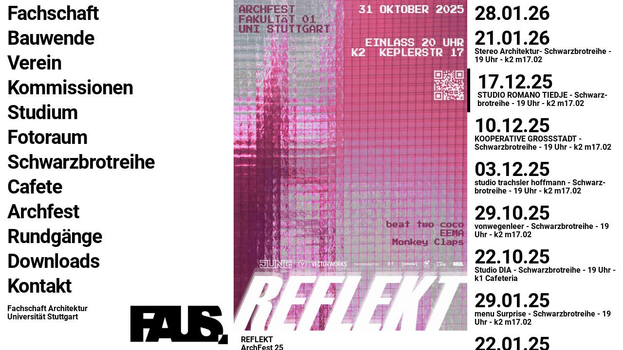

--- FILE ---
content_type: text/html; charset=UTF-8
request_url: https://faus.stuvus.uni-stuttgart.de/?open=5
body_size: 14751
content:
<!DOCTYPE html PUBLIC "-//W3C//DTD XHTML 1.0 Strict//EN"
    "http://www.w3.org/TR/xhtml1/DTD/xhtml1-strict.dtd">

<html xmlns="http://www.w3.org/1999/xhtml" lang="de">

<head profile="http://gmpg.org/xfn/11">
	
	<meta http-equiv="Content-Type" content="text/html; charset=UTF-8" />
	<meta name="viewport" content="width=device-width, initial-scale=1.0, user-scalable=no">
	
	
	<title></title>
	
	<link rel="pingback" href="https://faus.stuvus.uni-stuttgart.de/xmlrpc.php" />

	
	<meta name='robots' content='max-image-preview:large' />
<link rel='dns-prefetch' href='//faus.stuvus.uni-stuttgart.de' />
<link rel="alternate" type="application/rss+xml" title="FAUS &raquo; Feed" href="https://faus.stuvus.uni-stuttgart.de/feed/" />
<link rel="alternate" type="application/rss+xml" title="FAUS &raquo; Kommentar-Feed" href="https://faus.stuvus.uni-stuttgart.de/comments/feed/" />
<style id='wp-img-auto-sizes-contain-inline-css' type='text/css'>
img:is([sizes=auto i],[sizes^="auto," i]){contain-intrinsic-size:3000px 1500px}
/*# sourceURL=wp-img-auto-sizes-contain-inline-css */
</style>
<style id='wp-block-library-inline-css' type='text/css'>
:root{--wp-block-synced-color:#7a00df;--wp-block-synced-color--rgb:122,0,223;--wp-bound-block-color:var(--wp-block-synced-color);--wp-editor-canvas-background:#ddd;--wp-admin-theme-color:#007cba;--wp-admin-theme-color--rgb:0,124,186;--wp-admin-theme-color-darker-10:#006ba1;--wp-admin-theme-color-darker-10--rgb:0,107,160.5;--wp-admin-theme-color-darker-20:#005a87;--wp-admin-theme-color-darker-20--rgb:0,90,135;--wp-admin-border-width-focus:2px}@media (min-resolution:192dpi){:root{--wp-admin-border-width-focus:1.5px}}.wp-element-button{cursor:pointer}:root .has-very-light-gray-background-color{background-color:#eee}:root .has-very-dark-gray-background-color{background-color:#313131}:root .has-very-light-gray-color{color:#eee}:root .has-very-dark-gray-color{color:#313131}:root .has-vivid-green-cyan-to-vivid-cyan-blue-gradient-background{background:linear-gradient(135deg,#00d084,#0693e3)}:root .has-purple-crush-gradient-background{background:linear-gradient(135deg,#34e2e4,#4721fb 50%,#ab1dfe)}:root .has-hazy-dawn-gradient-background{background:linear-gradient(135deg,#faaca8,#dad0ec)}:root .has-subdued-olive-gradient-background{background:linear-gradient(135deg,#fafae1,#67a671)}:root .has-atomic-cream-gradient-background{background:linear-gradient(135deg,#fdd79a,#004a59)}:root .has-nightshade-gradient-background{background:linear-gradient(135deg,#330968,#31cdcf)}:root .has-midnight-gradient-background{background:linear-gradient(135deg,#020381,#2874fc)}:root{--wp--preset--font-size--normal:16px;--wp--preset--font-size--huge:42px}.has-regular-font-size{font-size:1em}.has-larger-font-size{font-size:2.625em}.has-normal-font-size{font-size:var(--wp--preset--font-size--normal)}.has-huge-font-size{font-size:var(--wp--preset--font-size--huge)}.has-text-align-center{text-align:center}.has-text-align-left{text-align:left}.has-text-align-right{text-align:right}.has-fit-text{white-space:nowrap!important}#end-resizable-editor-section{display:none}.aligncenter{clear:both}.items-justified-left{justify-content:flex-start}.items-justified-center{justify-content:center}.items-justified-right{justify-content:flex-end}.items-justified-space-between{justify-content:space-between}.screen-reader-text{border:0;clip-path:inset(50%);height:1px;margin:-1px;overflow:hidden;padding:0;position:absolute;width:1px;word-wrap:normal!important}.screen-reader-text:focus{background-color:#ddd;clip-path:none;color:#444;display:block;font-size:1em;height:auto;left:5px;line-height:normal;padding:15px 23px 14px;text-decoration:none;top:5px;width:auto;z-index:100000}html :where(.has-border-color){border-style:solid}html :where([style*=border-top-color]){border-top-style:solid}html :where([style*=border-right-color]){border-right-style:solid}html :where([style*=border-bottom-color]){border-bottom-style:solid}html :where([style*=border-left-color]){border-left-style:solid}html :where([style*=border-width]){border-style:solid}html :where([style*=border-top-width]){border-top-style:solid}html :where([style*=border-right-width]){border-right-style:solid}html :where([style*=border-bottom-width]){border-bottom-style:solid}html :where([style*=border-left-width]){border-left-style:solid}html :where(img[class*=wp-image-]){height:auto;max-width:100%}:where(figure){margin:0 0 1em}html :where(.is-position-sticky){--wp-admin--admin-bar--position-offset:var(--wp-admin--admin-bar--height,0px)}@media screen and (max-width:600px){html :where(.is-position-sticky){--wp-admin--admin-bar--position-offset:0px}}

/*# sourceURL=wp-block-library-inline-css */
</style><style id='global-styles-inline-css' type='text/css'>
:root{--wp--preset--aspect-ratio--square: 1;--wp--preset--aspect-ratio--4-3: 4/3;--wp--preset--aspect-ratio--3-4: 3/4;--wp--preset--aspect-ratio--3-2: 3/2;--wp--preset--aspect-ratio--2-3: 2/3;--wp--preset--aspect-ratio--16-9: 16/9;--wp--preset--aspect-ratio--9-16: 9/16;--wp--preset--color--black: #000000;--wp--preset--color--cyan-bluish-gray: #abb8c3;--wp--preset--color--white: #ffffff;--wp--preset--color--pale-pink: #f78da7;--wp--preset--color--vivid-red: #cf2e2e;--wp--preset--color--luminous-vivid-orange: #ff6900;--wp--preset--color--luminous-vivid-amber: #fcb900;--wp--preset--color--light-green-cyan: #7bdcb5;--wp--preset--color--vivid-green-cyan: #00d084;--wp--preset--color--pale-cyan-blue: #8ed1fc;--wp--preset--color--vivid-cyan-blue: #0693e3;--wp--preset--color--vivid-purple: #9b51e0;--wp--preset--gradient--vivid-cyan-blue-to-vivid-purple: linear-gradient(135deg,rgb(6,147,227) 0%,rgb(155,81,224) 100%);--wp--preset--gradient--light-green-cyan-to-vivid-green-cyan: linear-gradient(135deg,rgb(122,220,180) 0%,rgb(0,208,130) 100%);--wp--preset--gradient--luminous-vivid-amber-to-luminous-vivid-orange: linear-gradient(135deg,rgb(252,185,0) 0%,rgb(255,105,0) 100%);--wp--preset--gradient--luminous-vivid-orange-to-vivid-red: linear-gradient(135deg,rgb(255,105,0) 0%,rgb(207,46,46) 100%);--wp--preset--gradient--very-light-gray-to-cyan-bluish-gray: linear-gradient(135deg,rgb(238,238,238) 0%,rgb(169,184,195) 100%);--wp--preset--gradient--cool-to-warm-spectrum: linear-gradient(135deg,rgb(74,234,220) 0%,rgb(151,120,209) 20%,rgb(207,42,186) 40%,rgb(238,44,130) 60%,rgb(251,105,98) 80%,rgb(254,248,76) 100%);--wp--preset--gradient--blush-light-purple: linear-gradient(135deg,rgb(255,206,236) 0%,rgb(152,150,240) 100%);--wp--preset--gradient--blush-bordeaux: linear-gradient(135deg,rgb(254,205,165) 0%,rgb(254,45,45) 50%,rgb(107,0,62) 100%);--wp--preset--gradient--luminous-dusk: linear-gradient(135deg,rgb(255,203,112) 0%,rgb(199,81,192) 50%,rgb(65,88,208) 100%);--wp--preset--gradient--pale-ocean: linear-gradient(135deg,rgb(255,245,203) 0%,rgb(182,227,212) 50%,rgb(51,167,181) 100%);--wp--preset--gradient--electric-grass: linear-gradient(135deg,rgb(202,248,128) 0%,rgb(113,206,126) 100%);--wp--preset--gradient--midnight: linear-gradient(135deg,rgb(2,3,129) 0%,rgb(40,116,252) 100%);--wp--preset--font-size--small: 13px;--wp--preset--font-size--medium: 20px;--wp--preset--font-size--large: 36px;--wp--preset--font-size--x-large: 42px;--wp--preset--spacing--20: 0.44rem;--wp--preset--spacing--30: 0.67rem;--wp--preset--spacing--40: 1rem;--wp--preset--spacing--50: 1.5rem;--wp--preset--spacing--60: 2.25rem;--wp--preset--spacing--70: 3.38rem;--wp--preset--spacing--80: 5.06rem;--wp--preset--shadow--natural: 6px 6px 9px rgba(0, 0, 0, 0.2);--wp--preset--shadow--deep: 12px 12px 50px rgba(0, 0, 0, 0.4);--wp--preset--shadow--sharp: 6px 6px 0px rgba(0, 0, 0, 0.2);--wp--preset--shadow--outlined: 6px 6px 0px -3px rgb(255, 255, 255), 6px 6px rgb(0, 0, 0);--wp--preset--shadow--crisp: 6px 6px 0px rgb(0, 0, 0);}:where(.is-layout-flex){gap: 0.5em;}:where(.is-layout-grid){gap: 0.5em;}body .is-layout-flex{display: flex;}.is-layout-flex{flex-wrap: wrap;align-items: center;}.is-layout-flex > :is(*, div){margin: 0;}body .is-layout-grid{display: grid;}.is-layout-grid > :is(*, div){margin: 0;}:where(.wp-block-columns.is-layout-flex){gap: 2em;}:where(.wp-block-columns.is-layout-grid){gap: 2em;}:where(.wp-block-post-template.is-layout-flex){gap: 1.25em;}:where(.wp-block-post-template.is-layout-grid){gap: 1.25em;}.has-black-color{color: var(--wp--preset--color--black) !important;}.has-cyan-bluish-gray-color{color: var(--wp--preset--color--cyan-bluish-gray) !important;}.has-white-color{color: var(--wp--preset--color--white) !important;}.has-pale-pink-color{color: var(--wp--preset--color--pale-pink) !important;}.has-vivid-red-color{color: var(--wp--preset--color--vivid-red) !important;}.has-luminous-vivid-orange-color{color: var(--wp--preset--color--luminous-vivid-orange) !important;}.has-luminous-vivid-amber-color{color: var(--wp--preset--color--luminous-vivid-amber) !important;}.has-light-green-cyan-color{color: var(--wp--preset--color--light-green-cyan) !important;}.has-vivid-green-cyan-color{color: var(--wp--preset--color--vivid-green-cyan) !important;}.has-pale-cyan-blue-color{color: var(--wp--preset--color--pale-cyan-blue) !important;}.has-vivid-cyan-blue-color{color: var(--wp--preset--color--vivid-cyan-blue) !important;}.has-vivid-purple-color{color: var(--wp--preset--color--vivid-purple) !important;}.has-black-background-color{background-color: var(--wp--preset--color--black) !important;}.has-cyan-bluish-gray-background-color{background-color: var(--wp--preset--color--cyan-bluish-gray) !important;}.has-white-background-color{background-color: var(--wp--preset--color--white) !important;}.has-pale-pink-background-color{background-color: var(--wp--preset--color--pale-pink) !important;}.has-vivid-red-background-color{background-color: var(--wp--preset--color--vivid-red) !important;}.has-luminous-vivid-orange-background-color{background-color: var(--wp--preset--color--luminous-vivid-orange) !important;}.has-luminous-vivid-amber-background-color{background-color: var(--wp--preset--color--luminous-vivid-amber) !important;}.has-light-green-cyan-background-color{background-color: var(--wp--preset--color--light-green-cyan) !important;}.has-vivid-green-cyan-background-color{background-color: var(--wp--preset--color--vivid-green-cyan) !important;}.has-pale-cyan-blue-background-color{background-color: var(--wp--preset--color--pale-cyan-blue) !important;}.has-vivid-cyan-blue-background-color{background-color: var(--wp--preset--color--vivid-cyan-blue) !important;}.has-vivid-purple-background-color{background-color: var(--wp--preset--color--vivid-purple) !important;}.has-black-border-color{border-color: var(--wp--preset--color--black) !important;}.has-cyan-bluish-gray-border-color{border-color: var(--wp--preset--color--cyan-bluish-gray) !important;}.has-white-border-color{border-color: var(--wp--preset--color--white) !important;}.has-pale-pink-border-color{border-color: var(--wp--preset--color--pale-pink) !important;}.has-vivid-red-border-color{border-color: var(--wp--preset--color--vivid-red) !important;}.has-luminous-vivid-orange-border-color{border-color: var(--wp--preset--color--luminous-vivid-orange) !important;}.has-luminous-vivid-amber-border-color{border-color: var(--wp--preset--color--luminous-vivid-amber) !important;}.has-light-green-cyan-border-color{border-color: var(--wp--preset--color--light-green-cyan) !important;}.has-vivid-green-cyan-border-color{border-color: var(--wp--preset--color--vivid-green-cyan) !important;}.has-pale-cyan-blue-border-color{border-color: var(--wp--preset--color--pale-cyan-blue) !important;}.has-vivid-cyan-blue-border-color{border-color: var(--wp--preset--color--vivid-cyan-blue) !important;}.has-vivid-purple-border-color{border-color: var(--wp--preset--color--vivid-purple) !important;}.has-vivid-cyan-blue-to-vivid-purple-gradient-background{background: var(--wp--preset--gradient--vivid-cyan-blue-to-vivid-purple) !important;}.has-light-green-cyan-to-vivid-green-cyan-gradient-background{background: var(--wp--preset--gradient--light-green-cyan-to-vivid-green-cyan) !important;}.has-luminous-vivid-amber-to-luminous-vivid-orange-gradient-background{background: var(--wp--preset--gradient--luminous-vivid-amber-to-luminous-vivid-orange) !important;}.has-luminous-vivid-orange-to-vivid-red-gradient-background{background: var(--wp--preset--gradient--luminous-vivid-orange-to-vivid-red) !important;}.has-very-light-gray-to-cyan-bluish-gray-gradient-background{background: var(--wp--preset--gradient--very-light-gray-to-cyan-bluish-gray) !important;}.has-cool-to-warm-spectrum-gradient-background{background: var(--wp--preset--gradient--cool-to-warm-spectrum) !important;}.has-blush-light-purple-gradient-background{background: var(--wp--preset--gradient--blush-light-purple) !important;}.has-blush-bordeaux-gradient-background{background: var(--wp--preset--gradient--blush-bordeaux) !important;}.has-luminous-dusk-gradient-background{background: var(--wp--preset--gradient--luminous-dusk) !important;}.has-pale-ocean-gradient-background{background: var(--wp--preset--gradient--pale-ocean) !important;}.has-electric-grass-gradient-background{background: var(--wp--preset--gradient--electric-grass) !important;}.has-midnight-gradient-background{background: var(--wp--preset--gradient--midnight) !important;}.has-small-font-size{font-size: var(--wp--preset--font-size--small) !important;}.has-medium-font-size{font-size: var(--wp--preset--font-size--medium) !important;}.has-large-font-size{font-size: var(--wp--preset--font-size--large) !important;}.has-x-large-font-size{font-size: var(--wp--preset--font-size--x-large) !important;}
/*# sourceURL=global-styles-inline-css */
</style>

<style id='classic-theme-styles-inline-css' type='text/css'>
/*! This file is auto-generated */
.wp-block-button__link{color:#fff;background-color:#32373c;border-radius:9999px;box-shadow:none;text-decoration:none;padding:calc(.667em + 2px) calc(1.333em + 2px);font-size:1.125em}.wp-block-file__button{background:#32373c;color:#fff;text-decoration:none}
/*# sourceURL=/wp-includes/css/classic-themes.min.css */
</style>
<link rel='stylesheet' id='easyappointments-css' href='https://faus.stuvus.uni-stuttgart.de/wp-content/plugins/easyappointments/public/css/easyappointments-public.css?ver=1.4.3' type='text/css' media='all' />
<link rel='stylesheet' id='reset-css-css' href='https://faus.stuvus.uni-stuttgart.de/wp-content/themes/faus/css/reset.css?ver=6.9' type='text/css' media='all' />
<link rel='stylesheet' id='normalize-css-css' href='https://faus.stuvus.uni-stuttgart.de/wp-content/themes/faus/css/normalize.css?ver=6.9' type='text/css' media='all' />
<link rel='stylesheet' id='bootstrap-grid-css-css' href='https://faus.stuvus.uni-stuttgart.de/wp-content/themes/faus/css/bootstrap/bootstrap-grid.min.css?ver=6.9' type='text/css' media='all' />
<link rel='stylesheet' id='typo-css-css' href='https://faus.stuvus.uni-stuttgart.de/wp-content/themes/faus/css/typography.css?ver=6.9' type='text/css' media='all' />
<link rel='stylesheet' id='colors-css-css' href='https://faus.stuvus.uni-stuttgart.de/wp-content/themes/faus/css/colors.css?ver=6.9' type='text/css' media='all' />
<link rel='stylesheet' id='fullscreener-css-css' href='https://faus.stuvus.uni-stuttgart.de/wp-content/themes/faus/css/jquery.fullscreener.css?ver=6.9' type='text/css' media='all' />
<link rel='stylesheet' id='flexslider-css-css' href='https://faus.stuvus.uni-stuttgart.de/wp-content/themes/faus/css/flexslider.css?ver=6.9' type='text/css' media='all' />
<link rel='stylesheet' id='lightslider-css-css' href='https://faus.stuvus.uni-stuttgart.de/wp-content/themes/faus/css/lightslider.min.css?ver=6.9' type='text/css' media='all' />
<link rel='stylesheet' id='fonts-css-css' href='https://faus.stuvus.uni-stuttgart.de/wp-content/themes/faus/MyFontsWebfontsKit.css?ver=6.9' type='text/css' media='all' />
<link rel='stylesheet' id='style-css-css' href='https://faus.stuvus.uni-stuttgart.de/wp-content/themes/faus/style.css?ver=6.9' type='text/css' media='all' />
<link rel='stylesheet' id='fancybox-css' href='https://faus.stuvus.uni-stuttgart.de/wp-content/plugins/easy-fancybox/fancybox/1.5.4/jquery.fancybox.min.css?ver=6.9' type='text/css' media='screen' />
<script type="text/javascript" src="https://faus.stuvus.uni-stuttgart.de/wp-content/themes/faus/js/jquery.min.js" id="jquery-js"></script>
<script type="text/javascript" src="https://faus.stuvus.uni-stuttgart.de/wp-content/plugins/easyappointments/public/js/easyappointments-iframe.js?ver=1.4.3" id="easyappointments-js"></script>
<link rel="https://api.w.org/" href="https://faus.stuvus.uni-stuttgart.de/wp-json/" /><style type="text/css">.recentcomments a{display:inline !important;padding:0 !important;margin:0 !important;}</style>	

	
</head>

<body class="home blog wp-theme-faus">
	
	<div id="page-wrap" class="hyphenate Hyphenator454css3hyphenate Hyphenator454css3hyphenate">

	<div class="navbar-mobile">
	<div class="brand">
		<span class="brand-name">Fachschaft Architektur<br />Universität Stuttgart</span>
		<div class="nav-toggle"><span class="toggle-bar"></span><span class="toggle-bar"></span><span class="toggle-bar"></span></div>
	</div>
</div>
<div class="mobile-navigation hidden">
	<div class="col-wrapper flex-col-wide">
		<div class="col-inner">
			<div class="col-content">
				
	<div class="aktuelles-link mobile-only">
		<h1>Aktuelles</h1>
	</div>

				<div class="ajax-link" post_id="8" post_type="informationen">
				<h1>Fachschaft</h1>
			</div>
					<div class="ajax-link" post_id="1237" post_type="informationen">
				<h1>Bauwende</h1>
			</div>
					<div class="ajax-link" post_id="935" post_type="informationen">
				<h1>Verein</h1>
			</div>
					<div class="ajax-link" post_id="9" post_type="informationen">
				<h1>Kommissionen</h1>
			</div>
					<div class="ajax-link" post_id="10" post_type="informationen">
				<h1>Studium</h1>
			</div>
					<div class="ajax-link" post_id="379" post_type="informationen">
				<h1>Fotoraum</h1>
			</div>
					<div class="ajax-link" post_id="6" post_type="informationen">
				<h1>Schwarzbrotreihe</h1>
			</div>
					<div class="ajax-link" post_id="7" post_type="informationen">
				<h1>Cafete</h1>
			</div>
					<div class="ajax-link" post_id="78" post_type="informationen">
				<h1>Archfest</h1>
			</div>
					<div class="ajax-link" post_id="919" post_type="informationen">
				<h1>Rundgänge</h1>
			</div>
					<div class="ajax-link" post_id="1176" post_type="informationen">
				<h1>Downloads</h1>
			</div>
					<div class="ajax-link" post_id="11" post_type="informationen">
				<h1>Kontakt</h1>
			</div>
					<div class="ajax-link" post_id="79" post_type="informationen">
				<h1>Impressum</h1>
			</div>
													<span class="overlay-close"><h6>X</h6></span>
			</div>
		</div>
		<div id="#overlay-left" class="col-overlay hidden">
			<div class="overlay-content">
				<div class="overlay-content-inner">
					<span class="overlay-close"><h6>X</h6></span>
				</div>
			</div>
			<span class="ajax-loader"><img src="https://faus.stuvus.uni-stuttgart.de/wp-content/themes/faus/images/loader.gif" /></span>
		</div>
	</div>
</div>
<div id="openids">
<span class="open_id" open_id="5"></span></div>
<div class="page-grid-wrapper">
	<div class="col-wrapper wrapper-left flex-col-wide">
		<div class="col-inner">
			<div class="col-content">
				
	<div class="aktuelles-link mobile-only">
		<h1>Aktuelles</h1>
	</div>

				<div class="ajax-link" post_id="8" post_type="informationen">
				<h1>Fachschaft</h1>
			</div>
					<div class="ajax-link" post_id="1237" post_type="informationen">
				<h1>Bauwende</h1>
			</div>
					<div class="ajax-link" post_id="935" post_type="informationen">
				<h1>Verein</h1>
			</div>
					<div class="ajax-link" post_id="9" post_type="informationen">
				<h1>Kommissionen</h1>
			</div>
					<div class="ajax-link" post_id="10" post_type="informationen">
				<h1>Studium</h1>
			</div>
					<div class="ajax-link" post_id="379" post_type="informationen">
				<h1>Fotoraum</h1>
			</div>
					<div class="ajax-link" post_id="6" post_type="informationen">
				<h1>Schwarzbrotreihe</h1>
			</div>
					<div class="ajax-link" post_id="7" post_type="informationen">
				<h1>Cafete</h1>
			</div>
					<div class="ajax-link" post_id="78" post_type="informationen">
				<h1>Archfest</h1>
			</div>
					<div class="ajax-link" post_id="919" post_type="informationen">
				<h1>Rundgänge</h1>
			</div>
					<div class="ajax-link" post_id="1176" post_type="informationen">
				<h1>Downloads</h1>
			</div>
					<div class="ajax-link" post_id="11" post_type="informationen">
				<h1>Kontakt</h1>
			</div>
					<div class="ajax-link" post_id="79" post_type="informationen">
				<h1>Impressum</h1>
			</div>
												</div>
		</div>
		<div class="brand">
			<span class="brand-name">Fachschaft Architektur<br />Universität Stuttgart</span>
			<img class="brand-logo" src="https://faus.stuvus.uni-stuttgart.de/wp-content/themes/faus/images/logo.png" />
		</div>
		<div id="#overlay-left" class="col-overlay hidden">
			<div class="overlay-content">
				<div class="overlay-content-inner">
					<span class="overlay-close"><h6>X</h6></span>
				</div>
			</div>
			<span class="ajax-loader"><img src="https://faus.stuvus.uni-stuttgart.de/wp-content/themes/faus/images/loader.gif" /></span>
		</div>
	</div>
	<div class="col-wrapper wrapper-mid flex-col-wide">
		<div class="col-inner">
			<div class="col-content">
				
			<div class="ajax-link" post_id="1393" post_type="projekte">


			<img src="https://faus.stuvus.uni-stuttgart.de/wp-content/uploads/2025/10/Website_ArchFest_Grafik-scaled.jpg" class="fluid-image" />

			<p>REFLEKT<br />ArchFest 25<br />
<a href="https://pretix.stuvus.uni-stuttgart.de/ArchFest/25/">Klicke hier, um Tickets zu kaufen</a></p>

			</div>
		
			<div class="ajax-link" post_id="1401" post_type="projekte">


			<img src="https://faus.stuvus.uni-stuttgart.de/wp-content/uploads/2025/10/Plakat_gesamt_05.jpg" class="fluid-image" />

			<p>Studio DIA &#8211; Schwarzbrotreihe<br />- 30.10.2024 K2 19.00Uhr - M17.02</p>

			</div>
		
			<div class="ajax-link" post_id="1391" post_type="projekte">


			<img src="https://faus.stuvus.uni-stuttgart.de/wp-content/uploads/2025/10/Neu_Schwarzbrot_Plakat_A2.jpg" class="fluid-image" />

			<p>_Wohnen Planen<br />_Schwarzbortreihe WiSe_25/26</p>

			</div>
		
			<div class="ajax-link" post_id="1356" post_type="projekte">


			<img src="https://faus.stuvus.uni-stuttgart.de/wp-content/uploads/2024/11/Schwarzbrotreihe_WS2425-scaled.jpg" class="fluid-image" />

			<p>Schwarzbrotreihe WS24/25</p>

			</div>
		
			<div class="ajax-link" post_id="1372" post_type="projekte">


			<img src="https://faus.stuvus.uni-stuttgart.de/wp-content/uploads/2024/11/241111_Plakate-Kammeranmeldung-scaled.jpg" class="fluid-image" />

			<p>ana institute &#8211; Schwarzbrotreihe &#8211; 04.12.2024 K2 19.00Uhr &#8211; M17.02</p>

			</div>
		
			<div class="ajax-link" post_id="1377" post_type="projekte">


			<img src="https://faus.stuvus.uni-stuttgart.de/wp-content/uploads/2024/11/Huetten-und-Palaeste-scaled.jpg" class="fluid-image" />

			<p>Hutten &#038; Palaste &#8211; Schwarzbrotreihe &#8211; 30.10.2024 K2 19.00Uhr &#8211; M17.02</p>

			</div>
		
			<div class="ajax-link" post_id="1375" post_type="projekte">


			<img src="https://faus.stuvus.uni-stuttgart.de/wp-content/uploads/2024/11/VonM-scaled.jpg" class="fluid-image" />

			<p>VON M &#8211; Schwarzbrotreihe &#8211; 23.10.2024 K2 19.00Uhr &#8211; M17.02</p>

			</div>
		
			<div class="ajax-link" post_id="1346" post_type="projekte">


			<img src="https://faus.stuvus.uni-stuttgart.de/wp-content/uploads/2024/06/FAUS_FakratWahlen_2024.idml_1-2-scaled.jpg" class="fluid-image" />

			<p>Unsere Kandidat*innen für den Fakultätrat!</p>

			</div>
		
			<div class="ajax-link" post_id="1335" post_type="projekte">


			<img src="https://faus.stuvus.uni-stuttgart.de/wp-content/uploads/2024/02/42_Vorstellung_FAUSVO_1-scaled.jpeg" class="fluid-image" />

			<p>Unser Vorsitz! Matilda und Linus</p>

			</div>
		
			<div class="ajax-link" post_id="1329" post_type="projekte">


			<img src="https://faus.stuvus.uni-stuttgart.de/wp-content/uploads/2024/02/Aretz_Duerr.png" class="fluid-image" />

			<p><br />Aretz Dürr - Schwarzbrotreihe - 07.02.2024 K2 19.00Uhr - M17.02</p>

			</div>
		
			<div class="ajax-link" post_id="1324" post_type="projekte">


			<img src="https://faus.stuvus.uni-stuttgart.de/wp-content/uploads/2024/01/INNAUER_MATT.png" class="fluid-image" />

			<p>INNAUER MATT &#8211; Schwarzbrotreihe &#8211; K2 17.02 &#8211; 19.00 Uhr</p>

			</div>
		
			<div class="ajax-link" post_id="1321" post_type="projekte">


			<img src="https://faus.stuvus.uni-stuttgart.de/wp-content/uploads/2024/01/Studio_Ito.png" class="fluid-image" />

			<p>Studio ITO &#8211; Schwarzbrotreihe &#8211; 24.01.2024 &#8211; M17.02 K2</p>

			</div>
		
			<div class="ajax-link" post_id="1319" post_type="projekte">


			<img src="https://faus.stuvus.uni-stuttgart.de/wp-content/uploads/2024/01/Bildschirmfoto-2024-01-14-um-21.43.58.png" class="fluid-image" />

			<p><br />Umschichten - Schwarzbrotreihe K1 - Foyer 19.00</p>

			</div>
		
			<div class="ajax-link" post_id="1313" post_type="projekte">


			<img src="https://faus.stuvus.uni-stuttgart.de/wp-content/uploads/2023/12/BUERO_BB.png" class="fluid-image" />

			<p>BUERO BB &#8211; 10.01.24 &#8211; 19.00</p>

			</div>
		
			<div class="ajax-link" post_id="1309" post_type="projekte">


			<img src="https://faus.stuvus.uni-stuttgart.de/wp-content/uploads/2023/12/Bildschirmfoto-2023-12-16-um-17.37.26.png" class="fluid-image" />

			<p>STUDIO BOOOM</p>

			</div>
		
			<div class="ajax-link" post_id="1294" post_type="projekte">


			<img src="https://faus.stuvus.uni-stuttgart.de/wp-content/uploads/2023/12/studio_noun-scaled.jpg" class="fluid-image" />

			<p>STUDIO NOUN:</p>

			</div>
		
			<div class="ajax-link" post_id="1283" post_type="projekte">


			<img src="https://faus.stuvus.uni-stuttgart.de/wp-content/uploads/2023/10/Archfest2023_Design.jpg" class="fluid-image" />

			<p>Archfest 2023 GLITCH</p>

			</div>
		
			<div class="ajax-link" post_id="1274" post_type="projekte">


			<img src="https://faus.stuvus.uni-stuttgart.de/wp-content/uploads/2023/10/UNDJUREKBRUeGGEN_SB2-scaled.jpg" class="fluid-image" />

			<p>UNDJUREKBRÜGGEN &#8211; 06.12.23 &#8211; 19.00</p>

			</div>
		
			<div class="ajax-link" post_id="1265" post_type="projekte">


			<img src="https://faus.stuvus.uni-stuttgart.de/wp-content/uploads/2023/10/231018_-fala-atelier_vw_neu.jpg" class="fluid-image" />

			<p>fala atelier &#8211; schwarzbrotreihe &#8211; 18.10.23 19 Uhr</p>

			</div>
		
			<div class="ajax-link" post_id="1263" post_type="projekte">


			<img src="https://faus.stuvus.uni-stuttgart.de/wp-content/uploads/2023/10/Programm-Schwarzbrotreihe-23_24_VW_neu.jpg" class="fluid-image" />

			<p>Schwarzbrotreihe &#8211; frisch gebacken &#8211; wintersemester 23/24</p>

			</div>
		
			<div class="ajax-link" post_id="1255" post_type="projekte">


			<img src="https://faus.stuvus.uni-stuttgart.de/wp-content/uploads/2022/12/WhatsApp-Image-2022-10-19-at-20.09.08-1.jpeg" class="fluid-image" />

			<p>Schwarzbrotreihe 22/23 &#8211; jeden Mittwoch um 19 Uhr</p>

			</div>
		
			<div class="ajax-link" post_id="1238" post_type="projekte">


			<img src="https://faus.stuvus.uni-stuttgart.de/wp-content/uploads/2022/09/plakat_bauwende-scaled.jpg" class="fluid-image" />

			<p>Barcamp Bauwende! Wie gestalten wir die Zukunft des Bauens?</p>

			</div>
		
			<div class="ajax-link" post_id="1227" post_type="projekte">


			<img src="https://faus.stuvus.uni-stuttgart.de/wp-content/uploads/2022/08/FAUS_FakratWahlen2-min-scaled.jpg" class="fluid-image" />

			<p>Wichtige Wahlen: deine Vertretung im Fakultätsrat!</p>

			</div>
		
			<div class="ajax-link" post_id="1225" post_type="projekte">


			<img src="https://faus.stuvus.uni-stuttgart.de/wp-content/uploads/2022/08/FAUS_AbsolventinnenfeierBAR-min-scaled.jpg" class="fluid-image" />

			<p>Team Bar an der Absolvent*innenfeier &#8211; freudige Gesichter.</p>

			</div>
		
			<div class="ajax-link" post_id="1223" post_type="projekte">


			<img src="https://faus.stuvus.uni-stuttgart.de/wp-content/uploads/2022/08/FAUS_filmplakat.jpg" class="fluid-image" />

			<p>1. Kinoabend der FAUS!</p>

			</div>
		
			<div class="ajax-link" post_id="1221" post_type="projekte">


			<img src="https://faus.stuvus.uni-stuttgart.de/wp-content/uploads/2022/08/Klausurtagung-min-scaled.jpg" class="fluid-image" />

			<p>Klausurtagung der Fakultät! Wir waren dabei.</p>

			</div>
		
			<div class="ajax-link" post_id="1212" post_type="projekte">


			<img src="https://faus.stuvus.uni-stuttgart.de/wp-content/uploads/2022/05/Absolventinnen.jpg" class="fluid-image" />

			<p>Feier der Absolvent*innen und Jahresausstellung</p>

			</div>
		
			<div class="ajax-link" post_id="1206" post_type="projekte">


			<img src="https://faus.stuvus.uni-stuttgart.de/wp-content/uploads/2022/05/FAUS_Kuehlschrank4.jpg" class="fluid-image" />

			<p>Ab jetzt kühle Getränke für 1 Euro in der FAUS</p>

			</div>
		
			<div class="ajax-link" post_id="1197" post_type="projekte">


			<img src="https://faus.stuvus.uni-stuttgart.de/wp-content/uploads/2022/04/Fotoraum_Website-2.jpg" class="fluid-image" />

			<p>Studentisches Fotostudio ist wieder geöffnet!</p>

			</div>
		
			<div class="ajax-link" post_id="1190" post_type="projekte">


			<img src="https://faus.stuvus.uni-stuttgart.de/wp-content/uploads/2022/04/FullSizeRender-scaled.jpeg" class="fluid-image" />

			<p>Unser Vorsitz! Jule und Ludwig zeigen Gesicht :) endlich wieder Präsenz! Kommt vorbei.</p>

			</div>
		
			<div class="ajax-link" post_id="1171" post_type="projekte">


			<img src="https://faus.stuvus.uni-stuttgart.de/wp-content/uploads/2021/12/FAUS_Weihnachten.jpg" class="fluid-image" />

			<p>Frohe Weihnachten wünscht die FAUS<br />Logo von Vivien Reißner, Chiara Kuhn und Florian Langer</p>

			</div>
		
			<div class="ajax-link" post_id="1151" post_type="projekte">


			<img src="https://faus.stuvus.uni-stuttgart.de/wp-content/uploads/2021/11/Termine.png" class="fluid-image" />

			<p>Die Schwarzbrotreihe im WiSe21/22 &#8222;bauen ohne beton. bauen mit&#8230;&#8220;</p>

			</div>
		
			<div class="ajax-link" post_id="1147" post_type="projekte">


			<img src="https://faus.stuvus.uni-stuttgart.de/wp-content/uploads/2021/11/Schwarzbrotvorstellung-18.10.2021.jpg" class="fluid-image" />

			<p>Werde Teil des Schwarzbrot-Teams!</p>

			</div>
		
			<div class="ajax-link" post_id="1145" post_type="projekte">


			<img src="https://faus.stuvus.uni-stuttgart.de/wp-content/uploads/2021/11/FAUS_Flatlay_erstituete.jpg" class="fluid-image" />

			<p>Unsere bunte Ersti-Tüte!</p>

			</div>
		
			<div class="ajax-link" post_id="1131" post_type="projekte">


			<img src="https://faus.stuvus.uni-stuttgart.de/wp-content/uploads/2021/10/Faus-Collage-1.jpg" class="fluid-image" />

			<p>Wir freuen uns, wenn du Lust hast dich zu engagieren!</p>

			</div>
		
			<div class="ajax-link" post_id="1129" post_type="projekte">


			<img src="https://faus.stuvus.uni-stuttgart.de/wp-content/uploads/2021/10/EFK8.jpg" class="fluid-image" />

			<p>Das sind wir! Die FAUS!</p>

			</div>
		
			<div class="ajax-link" post_id="1127" post_type="projekte">


			<img src="https://faus.stuvus.uni-stuttgart.de/wp-content/uploads/2021/10/EFK9.jpg" class="fluid-image" />

			<p>Buddy-Builder Programm WS21/22<br />Das Buddy-Builder Programm geht in die nächste Runde! Anmeldung bis zum 7.11. auf Ilias: https://ilias3.uni-stuttgart.de/goto_Uni_Stuttgart_grp_2102471.html</p>

			</div>
		
			<div class="ajax-link" post_id="1125" post_type="projekte">


			<img src="https://faus.stuvus.uni-stuttgart.de/wp-content/uploads/2021/10/EFK2.jpg" class="fluid-image" />

			<p>Bachelor Einführungskurs 2021</p>

			</div>
		
			<div class="ajax-link" post_id="1123" post_type="projekte">


			<img src="https://faus.stuvus.uni-stuttgart.de/wp-content/uploads/2021/10/EFK3-1.jpg" class="fluid-image" />

			<p>Ersti-Checkliste</p>

			</div>
		
			<div class="ajax-link" post_id="1121" post_type="projekte">


			<img src="https://faus.stuvus.uni-stuttgart.de/wp-content/uploads/2021/10/EFK4-1.jpg" class="fluid-image" />

			<p>Herzlich Willkommen in Stuttgart!<br />Schön, dass du da bist! </p>

			</div>
		
			<div class="ajax-link" post_id="1112" post_type="projekte">


			<img src="https://faus.stuvus.uni-stuttgart.de/wp-content/uploads/2021/08/Pride-K1kleiner.jpg" class="fluid-image" />

			<p>Das K1 ist bunt!<br />🌈 Unsere Fakultät lebt von ihrer Diversität und jede*r ist Willkommen, unabhängig von der sexuellen Orientierung, Geschlechtsidentität, Hautfarbe, Religion, Nationalität etc. Gemeinsam setzen wir ein Zeichen für Gleichheit, Selbstbestimmung, Toleranz, Akzeptanz und Menschlichkeit. In der Fachschaft feiern wir die Vielfalt – heute, aber auch an allen anderen Tagen des Jahres! <br />
❤️🧡💛💚💙💜</p>

			</div>
		
			<div class="ajax-link" post_id="989" post_type="projekte">


			<img src="https://faus.stuvus.uni-stuttgart.de/wp-content/uploads/2020/12/Schwarzbrot-WS.jpeg" class="fluid-image" />

			<p>Schwarzbrotreihe Wintersemester 20/21<br />Dieses Jahr als Live-Vortrag auf unserem YouTube Kanal: Fachschaft Architektur Uni Stuttgart </p>

			</div>
		
			<div class="ajax-link" post_id="988" post_type="projekte">


			<img src="https://faus.stuvus.uni-stuttgart.de/wp-content/uploads/2020/12/SToA-2.12-1.jpg" class="fluid-image" />

			<p>STUTTGART TALKS ON ARCHITECTURE<br />SToA Expanded Photography - The work of Hans Werlemann</p>

			</div>
		
			<div class="ajax-link" post_id="959" post_type="projekte">


			<img src="https://faus.stuvus.uni-stuttgart.de/wp-content/uploads/2020/10/buddy_plakat.jpg" class="fluid-image" />

			<p>Buddy-Builder<br />Buddys unterstützen Erstis zum Studienstart! Infos links, Anmeldung auf Ilias.</p>

			</div>
		
			<div class="ajax-link" post_id="903" post_type="projekte">


			<img src="https://faus.stuvus.uni-stuttgart.de/wp-content/uploads/2020/05/SToa_003_FF-1-1.jpg" class="fluid-image" />

			<p>ARCH+ features Stuttgart Talks on Architecture!<br />Facing Covid-19 – (Politics of) Elements of Architecture</p>

			</div>
		
			<div class="ajax-link" post_id="870" post_type="projekte">


			<img src="https://faus.stuvus.uni-stuttgart.de/wp-content/uploads/2020/02/Faltplakat_Insta-1-scaled.jpg" class="fluid-image" />

			<p>Ausstellung &#8222;High Noon am Killesberg&#8220;<br />in der Weißenhofwerkstatt</p>

			</div>
		
			<div class="ajax-link" post_id="881" post_type="projekte">


			<img src="https://faus.stuvus.uni-stuttgart.de/wp-content/uploads/2020/02/Mail-Anhang-scaled.jpeg" class="fluid-image" />

			<p>Offener Austausch. Begegnungsraum.</p>

			</div>
		
			<div class="ajax-link" post_id="861" post_type="projekte">


			<img src="https://faus.stuvus.uni-stuttgart.de/wp-content/uploads/2020/01/RaS-Bibliothek_Plakat_WEB.png" class="fluid-image" />

			<p>&#8222;Recht auf Stadt&#8220;<br />13. – 18. Januar, Bibliothek <br />
Foyer K1, Keplerstr. 1, Uni Stuttgart</p>

			</div>
		
			<div class="ajax-link" post_id="840" post_type="projekte">


			<img src="https://faus.stuvus.uni-stuttgart.de/wp-content/uploads/2019/12/flohmarkt-archis-insta.jpg" class="fluid-image" />

			<p>Erstiflohmarkt!<br />Flohmarkt nächsten Mittwoch 11.12. im 6. Stock!</p>

			</div>
		
			<div class="ajax-link" post_id="851" post_type="projekte">


			<img src="https://faus.stuvus.uni-stuttgart.de/wp-content/uploads/2019/12/swzbrt_Seite_7.jpg" class="fluid-image" />

			<p>Schwarzbrot!<br />Es ist Dezember und die Schwarzbrotreihe fängt wieder an.</p>

			</div>
		
			<div class="ajax-link" post_id="834" post_type="projekte">


			<img src="https://faus.stuvus.uni-stuttgart.de/wp-content/uploads/2019/11/image001-scaled.jpg" class="fluid-image" />

			<p>Bilder Appel&#038;Ei-Cafete und Archfest<br />Endlich Online! Die Bilder der Appel und Ei Cafete und des Archfest 2019...</p>

			</div>
		
			<div class="ajax-link" post_id="835" post_type="projekte">


			<img src="https://faus.stuvus.uni-stuttgart.de/wp-content/uploads/2019/11/Frost_20191201_133634_2250669844968336689.jpg" class="fluid-image" />

			<p>Critical Mass &#8211; Architecture Edition<br />Ride your Bike!</p>

			</div>
		
			<div class="ajax-link" post_id="422" post_type="projekte">


			<img src="https://faus.stuvus.uni-stuttgart.de/wp-content/uploads/2019/10/234-e1573758470841.jpg" class="fluid-image" />

			<p>DAS Architektenfest!<br />Es geht in die nächste Runde</p>

			</div>
		
			<div class="ajax-link" post_id="418" post_type="projekte">


			<img src="https://faus.stuvus.uni-stuttgart.de/wp-content/uploads/2019/10/AppelundEiCafete_Okotber2019.jpg" class="fluid-image" />

			<p>Appel &#038; Ei Cafete<br />Foyer K1<br />
Donnerstag 17.10.2019<br />
20.30 Uhr</p>

			</div>
		
			<div class="ajax-link" post_id="394" post_type="projekte">


			<img src="https://faus.stuvus.uni-stuttgart.de/wp-content/uploads/2019/10/Willkommen_inv.jpg" class="fluid-image" />

			<p>Hallo Ersti!<br />Hier gibt es wichtige Informationen -></p>

			</div>
		
			<div class="ajax-link" post_id="386" post_type="projekte">


			<img src="https://faus.stuvus.uni-stuttgart.de/wp-content/uploads/2019/06/FotoraumPlakat_blau.jpg" class="fluid-image" />

			<p>Der Fotoraum ist endlich da!</p>

			</div>
		
			<div class="ajax-link" post_id="372" post_type="projekte">


			<img src="https://faus.stuvus.uni-stuttgart.de/wp-content/uploads/2019/04/Plakat-Madeline-Schwartzman-klein.jpg" class="fluid-image" />

			<p>SBR Sonderausgabe</p>

			</div>
		
			<div class="ajax-link" post_id="369" post_type="projekte">


			<img src="https://faus.stuvus.uni-stuttgart.de/wp-content/uploads/2019/04/ArchitypenCafete_Plakat.jpg" class="fluid-image" />

			<p>Semesteropening-Cafete</p>

			</div>
		
			<div class="ajax-link" post_id="30" post_type="projekte">


			<img src="https://faus.stuvus.uni-stuttgart.de/wp-content/uploads/2018/01/Manifantastisch_04-1.jpg" class="fluid-image" />

			<p>Manifantastisch<br />DIE DINGE SIND NICHT SO WIE SIE SIND, SIE SIND WIE WIR SIND!</p>

			</div>
		
			<div class="ajax-link" post_id="41" post_type="projekte">


			<img src="https://faus.stuvus.uni-stuttgart.de/wp-content/uploads/2018/01/begegnungsraum_01.jpg" class="fluid-image" />

			<p>Begegnungsraum<br />Ein Begegnungsraum an der Schnittstelle von Ankunft + Integration</p>

			</div>
		
			<div class="ajax-link" post_id="61" post_type="projekte">


			<img src="https://faus.stuvus.uni-stuttgart.de/wp-content/uploads/2018/07/uebehaus_01.jpg" class="fluid-image" />

			<p>Übehaus<br />Ein Übehaus im öffentlichen Raum</p>

			</div>
		
			<div class="ajax-link" post_id="66" post_type="projekte">


			<img src="https://faus.stuvus.uni-stuttgart.de/wp-content/uploads/2018/07/Ukuqala_2_01.jpg" class="fluid-image" />

			<p>ukuqala2<br />2012 – Grabouw, Südafrika</p>

			</div>
		
			<div class="ajax-link" post_id="69" post_type="projekte">


			<img src="https://faus.stuvus.uni-stuttgart.de/wp-content/uploads/2018/07/centrocommunal_02.jpg" class="fluid-image" />

			<p>Centro Comunal für Alto Perú<br />Internationales Entwurfs und Realisierungsprojekt in Kooperation mit dem IRGE</p>

			</div>
		
			<div class="ajax-link" post_id="72" post_type="projekte">


			<img src="https://faus.stuvus.uni-stuttgart.de/wp-content/uploads/2018/07/city-hof_03.jpg" class="fluid-image" />

			<p>City-Hof bleibt!<br />IN SOLIDARITÄT MIT DEM CITY-HOF IN HAMBURG</p>

			</div>
		
			<div class="ajax-link" post_id="104" post_type="projekte">


			<img src="https://faus.stuvus.uni-stuttgart.de/wp-content/uploads/2018/07/faus_plakat-1.jpg" class="fluid-image" />

			<p>Fuck the Polis!<br />Wir haben eine neue Webseite</p>

			</div>
		
				</div>
		</div>
		<div id="#overlay-mid" class="col-overlay hidden">
			<div class="overlay-content">
				<div class="overlay-content-inner">
					<span class="overlay-close"><h6>X</h6></span>
				</div>
			</div>
			<span class="ajax-loader"><img src="https://faus.stuvus.uni-stuttgart.de/wp-content/themes/faus/images/loader.gif" /></span>
		</div>
	</div>
	<div class="col-wrapper wrapper-right flex-col-narrow">
		<div class="col-inner" id="termineCol">
			<div class="col-content">
				<span class="overlay-close mobile-only"><h6>X</h6></span>
			<div class="ajax-link" post_id="1410" post_type="termine">
				<h1>28.01.26</h1>
							</div>
					<div class="ajax-link" post_id="1409" post_type="termine">
				<h1>21.01.26</h1>
									<p>Stereo Architektur- Schwarzbrotreihe - 19 Uhr - k2 m17.02</p>
							</div>
					<div class="ajax-link" post_id="1407" post_type="termine">
				<h1>17.12.25</h1>
									<p>STUDIO ROMANO TIEDJE - Schwarzbrotreihe - 19 Uhr - k2 m17.02</p>
							</div>
					<div class="ajax-link" post_id="1406" post_type="termine">
				<h1>10.12.25</h1>
									<p>KOOPERATIVE GROSSSTADT - Schwarzbrotreihe - 19 Uhr - k2 m17.02</p>
							</div>
					<div class="ajax-link" post_id="1405" post_type="termine">
				<h1>03.12.25</h1>
									<p>studio trachsler hoffmann - Schwarzbrotreihe - 19 Uhr - k2 m17.02</p>
							</div>
					<div class="ajax-link" post_id="1404" post_type="termine">
				<h1>29.10.25</h1>
									<p>vonwegenleer - Schwarzbrotreihe - 19 Uhr - k2 m17.02</p>
							</div>
					<div class="ajax-link" post_id="1395" post_type="termine">
				<h1>22.10.25</h1>
									<p>Studio DIA - Schwarzbrotreihe - 19 Uhr - k1 Cafeteria</p>
							</div>
					<div class="ajax-link" post_id="1371" post_type="termine">
				<h1>29.01.25</h1>
									<p>menu Surprise - Schwarzbrotreihe - 19 Uhr - k2 m17.02</p>
							</div>
					<div class="ajax-link" post_id="1370" post_type="termine">
				<h1>22.01.25</h1>
									<p>SUMMACUMFEMMER - Schwarzbrotreihe - 19 Uhr - k2 m17.02</p>
							</div>
					<div class="ajax-link" post_id="1369" post_type="termine">
				<h1>15.01.25</h1>
									<p>co/now - Schwarzbrotreihe - 19 Uhr - k2 m17.02</p>
							</div>
					<div class="ajax-link" post_id="1408" post_type="termine">
				<h1>14.01.25</h1>
									<p>DOSCRE - Schwarzbrotreihe - 19 Uhr - k2 m17.02</p>
							</div>
					<div class="ajax-link" post_id="1364" post_type="termine">
				<h1>18.12.24</h1>
									<p>LXSY Architekten - Schwarzbrotreihe - 19 Uhr - k2 m17.02</p>
							</div>
					<div class="ajax-link" post_id="1365" post_type="termine">
				<h1>11.12.24</h1>
									<p>AgwA Architecture - Schwarzbrotreihe - 19 Uhr - k2 m17.02</p>
							</div>
					<div class="ajax-link" post_id="1363" post_type="termine">
				<h1>04.12.24</h1>
									<p>ana institute - Schwarzbrotreihe - 19 Uhr - k2 m17.02 </p>
							</div>
					<div class="ajax-link" post_id="1362" post_type="termine">
				<h1>30.10.24</h1>
									<p>Hütten & Paläste - Schwarzbrotreihe - 19 Uhr - k2 m17.02 </p>
							</div>
					<div class="ajax-link" post_id="1359" post_type="termine">
				<h1>23.10.24</h1>
									<p>VON M - Schwarzbrotreihe - 19 Uhr - k2 m17.02 </p>
							</div>
					<div class="ajax-link" post_id="1340" post_type="termine">
				<h1>26.04.24</h1>
									<p>Dresdner Erklärung zu einer klima- und sozialgerechten Bauwende</p>
							</div>
					<div class="ajax-link" post_id="1307" post_type="termine">
				<h1>07.02.24</h1>
									<p>ARETZ DÜRR - Schwarzbrotreihe 19 Uhr, K2 17.02</p>
							</div>
					<div class="ajax-link" post_id="1302" post_type="termine">
				<h1>31.01.24</h1>
									<p>INNAUER MATT - Schwarzbrotreihe M17.02<br />
</p>
							</div>
					<div class="ajax-link" post_id="1301" post_type="termine">
				<h1>24.01.24</h1>
									<p>STUDIO ITO- Schwarzbrotreihe 19 Uhr, K2 17.02</p>
							</div>
					<div class="ajax-link" post_id="1300" post_type="termine">
				<h1>17.01.24</h1>
									<p>UMSCHICHTEN - Schwarzbrotreihe 19 Uhr, K2 17.02</p>
							</div>
					<div class="ajax-link" post_id="1299" post_type="termine">
				<h1>10.01.24</h1>
									<p>BUERO BB - Schwarzbrotreihe 19 Uhr, K2 17.02</p>
							</div>
					<div class="ajax-link" post_id="1297" post_type="termine">
				<h1>20.12.23</h1>
									<p>STUDIO BOOOM - Schwarzbrotreihe 19 Uhr, K2 17.02</p>
							</div>
					<div class="ajax-link" post_id="1289" post_type="termine">
				<h1>13.12.23</h1>
									<p>STUDIO NOUN:  schwarzbrotreihe 19 Uhr, K2 17.02</p>
							</div>
					<div class="ajax-link" post_id="1262" post_type="termine">
				<h1>06.12.23</h1>
									<p>undjurekbrüggen - schwarzbrotreihe - 19 Uhr </p>
							</div>
					<div class="ajax-link" post_id="1261" post_type="termine">
				<h1>18.10.23</h1>
									<p>fala atelier - Schwarzbrotreihe - 19 Uhr - k2 m17.02 </p>
							</div>
					<div class="ajax-link" post_id="1251" post_type="termine">
				<h1>01.02.23</h1>
									<p>:MLZD Schwarzbrotreihe 19 Uhr</p>
							</div>
					<div class="ajax-link" post_id="1249" post_type="termine">
				<h1>25.01.23</h1>
									<p>A+R Architekten Schwarzbrotreihe 19 Uhr</p>
							</div>
					<div class="ajax-link" post_id="1248" post_type="termine">
				<h1>18.01.23</h1>
									<p>Nidus Schwarzbrotreihe 19 Uhr</p>
							</div>
					<div class="ajax-link" post_id="1244" post_type="termine">
				<h1>11.01.23</h1>
									<p>Fragment Schwarzbrotreihe 19 Uhr</p>
							</div>
					<div class="ajax-link" post_id="1243" post_type="termine">
				<h1>14.12.22</h1>
									<p>Atelier 522 Schwarzbrotreihe 19 Uhr</p>
							</div>
					<div class="ajax-link" post_id="1258" post_type="termine">
				<h1>14.12.22</h1>
									<p>Berufungsvorträge "Integrative Gebäudetechnik und digitale Bautechnologie" (Nachfolge Schreiber) - Raum M11.11, 1.OG K1</p>
							</div>
					<div class="ajax-link" post_id="1242" post_type="termine">
				<h1>07.12.22</h1>
									<p>Supertecture Schwarzbrotreihe 19 Uhr</p>
							</div>
					<div class="ajax-link" post_id="1257" post_type="termine">
				<h1>07.12.22</h1>
									<p>Berufungsvorträge "Integrative Gebäudetechnik und digitale Bautechnologie" (Nachfolge Schreiber) - Raum M11.11, 1.OG K1</p>
							</div>
					<div class="ajax-link" post_id="1241" post_type="termine">
				<h1>26.10.22</h1>
									<p>Common Agency Schwarzbrotreihe 19 Uhr</p>
							</div>
					<div class="ajax-link" post_id="1219" post_type="termine">
				<h1>17.10.22</h1>
									<p>Vorlesungsbeginn WS22/23</p>
							</div>
					<div class="ajax-link" post_id="1220" post_type="termine">
				<h1>17.10.22</h1>
									<p>Veranstaltung "Stuttgarter Schule" 19 Uhr</p>
							</div>
					<div class="ajax-link" post_id="1218" post_type="termine">
				<h1>13.10.22</h1>
									<p>Seminarvergabe</p>
							</div>
					<div class="ajax-link" post_id="1217" post_type="termine">
				<h1>06.10.22</h1>
									<p>Entwurfsvergabe</p>
							</div>
					<div class="ajax-link" post_id="1239" post_type="termine">
				<h1>06.10.22</h1>
									<p>Barcamp Bauwende!</p>
							</div>
					<div class="ajax-link" post_id="1215" post_type="termine">
				<h1>24.06.22</h1>
									<p>Absolvent*innenfeier</p>
							</div>
					<div class="ajax-link" post_id="1202" post_type="termine">
				<h1>19.04.22</h1>
									<p>Arbeitsplatzvergabe 12 Uhr</p>
							</div>
					<div class="ajax-link" post_id="1187" post_type="termine">
				<h1>11.04.22</h1>
									<p>Vorlesungsbeginn SoSe 2022</p>
							</div>
					<div class="ajax-link" post_id="1192" post_type="termine">
				<h1>11.04.22</h1>
									<p>SuperSitzung um 18.30 in Präsenz!</p>
							</div>
					<div class="ajax-link" post_id="1186" post_type="termine">
				<h1>06.04.22</h1>
									<p>Seminarvergabe 9-24 Uhr</p>
							</div>
					<div class="ajax-link" post_id="1185" post_type="termine">
				<h1>31.03.22</h1>
									<p>Entwurfsvergabe 10-18 Uhr</p>
							</div>
					<div class="ajax-link" post_id="1182" post_type="termine">
				<h1>16.02.22</h1>
									<p>Groupwork London<br />
Schwarzbrot<br />
19 Uhr - live auf YouTube</p>
							</div>
					<div class="ajax-link" post_id="1181" post_type="termine">
				<h1>09.02.22</h1>
									<p>Hermann Kaufmann Architekten<br />
Schwarzbrot<br />
19 Uhr - live auf YouTube</p>
							</div>
					<div class="ajax-link" post_id="1183" post_type="termine">
				<h1>07.02.22</h1>
									<p>Super Sitzung FAUS<br />
18:30 Uhr - WebEx</p>
							</div>
					<div class="ajax-link" post_id="1179" post_type="termine">
				<h1>02.02.22</h1>
									<p>knippershelbig + acme<br />
Schwarzbrot<br />
19 Uhr - live auf YouTube</p>
							</div>
					<div class="ajax-link" post_id="1180" post_type="termine">
				<h1>26.01.22</h1>
									<p>Blocher partners<br />
Schwarzbrot<br />
19 Uhr - live auf YouTube</p>
							</div>
					<div class="ajax-link" post_id="1169" post_type="termine">
				<h1>12.01.22</h1>
									<p>ANDoffice<br />
Schwarzbrot<br />
19 Uhr - live auf YouTube</p>
							</div>
					<div class="ajax-link" post_id="1165" post_type="termine">
				<h1>16.12.21</h1>
									<p>Lehmlabor - Philipp Hoppe<br />
Schwarzbrot<br />
19 Uhr - live auf YouTube</p>
							</div>
					<div class="ajax-link" post_id="1167" post_type="termine">
				<h1>15.12.21</h1>
									<p>LehmTonErde - Martin Rauch<br />
Schwarzbrot<br />
19 Uhr - live auf YouTube</p>
							</div>
					<div class="ajax-link" post_id="1168" post_type="termine">
				<h1>08.12.21</h1>
									<p>rundzwei - Andreas Reeg<br />
Schwarzbrot<br />
19 Uhr - live auf YouTube</p>
							</div>
					<div class="ajax-link" post_id="1156" post_type="termine">
				<h1>02.12.21</h1>
									<p>BoBTalk: mit Lisa Graf von architects4future</p>
							</div>
					<div class="ajax-link" post_id="1155" post_type="termine">
				<h1>01.12.21</h1>
									<p>Schwarzbrot: zoe circular building</p>
							</div>
					<div class="ajax-link" post_id="1119" post_type="termine">
				<h1>02.11.21</h1>
									<p>BoBTalk: „Sandstories“ </p>
							</div>
					<div class="ajax-link" post_id="1118" post_type="termine">
				<h1>27.10.21</h1>
									<p>Ringvorlesung: "Massenbewegung: Beton in der urbanen Landschaft"</p>
							</div>
					<div class="ajax-link" post_id="1133" post_type="termine">
				<h1>27.10.21</h1>
									<p>"eine möglichkeit"</p>
							</div>
					<div class="ajax-link" post_id="1107" post_type="termine">
				<h1>18.10.21</h1>
									<p>Vorlesungsstart Wintersemester 21/22</p>
							</div>
					<div class="ajax-link" post_id="1111" post_type="termine">
				<h1>18.10.21</h1>
									<p>zweiwöchiger Einführungskurs vom 18.10.-29.10. für Bachelorerstsemester (Pflichtveranstaltung!)</p>
							</div>
					<div class="ajax-link" post_id="1109" post_type="termine">
				<h1>11.10.21</h1>
									<p>Vergabe Seminarplätze</p>
							</div>
					<div class="ajax-link" post_id="1108" post_type="termine">
				<h1>04.10.21</h1>
									<p>Vergabe Entwurfsplätze</p>
							</div>
					<div class="ajax-link" post_id="1106" post_type="termine">
				<h1>01.10.21</h1>
									<p>Semesterstart Wintersemester 21/22</p>
							</div>
					<div class="ajax-link" post_id="1095" post_type="termine">
				<h1>30.09.21</h1>
									<p>Semesterende Sommersemester 2021</p>
							</div>
					<div class="ajax-link" post_id="1094" post_type="termine">
				<h1>24.07.21</h1>
									<p>Vorlesungsende Sommersemester 2021</p>
							</div>
					<div class="ajax-link" post_id="1096" post_type="termine">
				<h1>15.07.21</h1>
									<p>Bewerbungsende für Master Architektur und Stadtplanung WS21/22</p>
							</div>
					<div class="ajax-link" post_id="1019" post_type="termine">
				<h1>19.04.21</h1>
									<p>Beginn Vorlesungszeit Sommersemester 2021</p>
							</div>
					<div class="ajax-link" post_id="1035" post_type="termine">
				<h1>13.04.21</h1>
									<p>Vergabe Seminarplätze</p>
							</div>
					<div class="ajax-link" post_id="1034" post_type="termine">
				<h1>06.04.21</h1>
									<p>Vergabe Entwurfsplätze</p>
							</div>
					<div class="ajax-link" post_id="1000" post_type="termine">
				<h1>10.02.21</h1>
									<p>Blocher partners - 19 Uhr - live auf youtube</p>
							</div>
					<div class="ajax-link" post_id="999" post_type="termine">
				<h1>03.02.21</h1>
									<p>Werner Sobeck - 19 Uhr - live auf youtube</p>
							</div>
					<div class="ajax-link" post_id="998" post_type="termine">
				<h1>27.01.21</h1>
									<p>Kai Beck - 19 Uhr - live auf youtube</p>
							</div>
					<div class="ajax-link" post_id="997" post_type="termine">
				<h1>20.01.21</h1>
									<p>Zoll Architekten - 19 Uhr - live auf youtube</p>
							</div>
					<div class="ajax-link" post_id="996" post_type="termine">
				<h1>16.12.20</h1>
									<p>Jochen Specht - 19 Uhr - live auf YouTube</p>
							</div>
					<div class="ajax-link" post_id="976" post_type="termine">
				<h1>02.12.20</h1>
									<p>Stuttgart talks on architecture</p>
							</div>
					<div class="ajax-link" post_id="995" post_type="termine">
				<h1>02.12.20</h1>
									<p>BKK3 - 19 Uhr - live auf youtube</p>
							</div>
					<div class="ajax-link" post_id="964" post_type="termine">
				<h1>07.11.20</h1>
									<p>nexture+ : Digitaler Austausch am 7. und 8.11.20</p>
							</div>
					<div class="ajax-link" post_id="967" post_type="termine">
				<h1>02.11.20</h1>
									<p>Start des Wintersemesters 20/21</p>
							</div>
					<div class="ajax-link" post_id="968" post_type="termine">
				<h1>30.10.20</h1>
									<p>das ganz besondere Archfest</p>
							</div>
					<div class="ajax-link" post_id="965" post_type="termine">
				<h1>19.10.20</h1>
									<p>Zwei Wochen Einführungskurs für Bachelor-Erstis vom 19.-30.10.20</p>
							</div>
					<div class="ajax-link" post_id="884" post_type="termine">
				<h1>03.07.20</h1>
									<p>Offener Austausch. Begegnungsraum.</p>
							</div>
					<div class="ajax-link" post_id="883" post_type="termine">
				<h1>24.06.20</h1>
									<p>Offener Austausch. Begegnungsraum.</p>
							</div>
					<div class="ajax-link" post_id="895" post_type="termine">
				<h1>20.05.20</h1>
									<p>ARCH+ features Stuttgart Talks on Architecture</p>
							</div>
					<div class="ajax-link" post_id="867" post_type="termine">
				<h1>14.02.20</h1>
									<p>Ausstellungseröffnung "High Noon auf dem Killesberg"</p>
							</div>
					<div class="ajax-link" post_id="413" post_type="termine">
				<h1>05.02.20</h1>
									<p>Schwarzbrotreihe! &nbsp;<br />
Joos Keller, Stuttgart<br />
19:00, M17.02, Keplerstraße 17 &nbsp;</p>
							</div>
					<div class="ajax-link" post_id="412" post_type="termine">
				<h1>29.01.20</h1>
									<p>Schwarzbrotreihe! &nbsp;<br />
Max Otto Zitzelberger, München<br />
19:00, M17.02, Keplerstraße 17 &nbsp;<br />
</p>
							</div>
					<div class="ajax-link" post_id="411" post_type="termine">
				<h1>22.01.20</h1>
									<p>Schwarzbrotreihe! &nbsp;<br />
Schmelzle und Partner, Hallwangen<br />
19:00, M17.02, Keplerstraße 17 &nbsp;<br />
</p>
							</div>
					<div class="ajax-link" post_id="409" post_type="termine">
				<h1>15.01.20</h1>
									<p>Schwarzbrotreihe! &nbsp;<br />
Cheret Bozic Architekten, Stuttgart<br />
19:00, M17.02, Keplerstraße 17 &nbsp;<br />
</p>
							</div>
					<div class="ajax-link" post_id="859" post_type="termine">
				<h1>10.01.20</h1>
									<p>Diskussion Austausch - Recht auf Stadt</p>
							</div>
					<div class="ajax-link" post_id="407" post_type="termine">
				<h1>08.01.20</h1>
									<p>Schwarzbrotreihe! &nbsp;<br />
ASP Architekten, Stuttgart<br />
19:00, M17.02, Keplerstraße 17 &nbsp;<br />
</p>
							</div>
					<div class="ajax-link" post_id="842" post_type="termine">
				<h1>11.12.19</h1>
									<p>Erstiflohmarkt!</p>
							</div>
					<div class="ajax-link" post_id="406" post_type="termine">
				<h1>11.12.19</h1>
									<p>Schwarzbrotreihe! &nbsp;<br />
HAASCOOKZEMMRICH, Stuttgart<br />
19:00, M17.02, Keplerstraße 17 &nbsp;<br />
</p>
							</div>
					<div class="ajax-link" post_id="837" post_type="termine">
				<h1>06.12.19</h1>
									<p>Critical Mass - Architecture Edition<br />
Ride your Bike!<br />
</p>
							</div>
					<div class="ajax-link" post_id="404" post_type="termine">
				<h1>04.12.19</h1>
									<p>Schwarzbrotreihe! &nbsp;<br />
Marika Schmidt, Berlin<br />
19:00, M17.02, Keplerstraße 17 &nbsp;<br />
</p>
							</div>
					<div class="ajax-link" post_id="391" post_type="termine">
				<h1>31.10.19</h1>
									<p>Archfest 2019! &nbsp;<br />
Die Erstis laden zum Fest - mit DJ Rainer Trüby und Technobeton!<br />
20:30, Foyer, Keplerstraße 11 &nbsp;</p>
							</div>
					<div class="ajax-link" post_id="403" post_type="termine">
				<h1>30.10.19</h1>
									<p>Schwarzbrotreihe! &nbsp;<br />
Konishi Gaffney<br />
19:00, M17.02, Keplerstraße 17 &nbsp;<br />
<br />
</p>
							</div>
					<div class="ajax-link" post_id="402" post_type="termine">
				<h1>23.10.19</h1>
									<p>Schwarzbrotreihe! &nbsp;<br />
Datscha Architekten<br />
19:00, M17.02, Keplerstraße 17 &nbsp;<br />
(keine Kammerpunkte)<br />
</p>
							</div>
					<div class="ajax-link" post_id="405" post_type="termine">
				<h1>17.10.19</h1>
									<p>Cafete<br />
Feuchtfröhlich wird es auch dieses Jahr wieder mit der Appel-und-Ei-Cafete.<br />
21:00 Uhr, Cafeteria des K1, Keplerstraße 11</p>
							</div>
					<div class="ajax-link" post_id="401" post_type="termine">
				<h1>16.10.19</h1>
									<p>Schwarzbrotreihe! &nbsp;<br />
Anna Heringer zum Thema "Kleider machen Orte"<br />
19:00, M17.02, Keplerstraße 17 &nbsp;<br />
(keine Kammerpunkte)</p>
							</div>
					<div class="ajax-link" post_id="371" post_type="termine">
				<h1>07.05.19</h1>
									<p>Schwarzbrotreihe! &nbsp;<br />
Madeline Schwartzman zum Thema "redefining human perception"<br />
19:00, M17.02, Keplerstraße 17 &nbsp;<br />
(keine Kammerpunkte)</p>
							</div>
					<div class="ajax-link" post_id="367" post_type="termine">
				<h1>11.04.19</h1>
									<p>Cafete &nbsp;<br />
Die Architypen veranstalten das große Semesteropening in der Stadtmitte! 20:30, Cafeteria, Keplerstraße 11</p>
							</div>
					<div class="ajax-link" post_id="361" post_type="termine">
				<h1>06.02.19</h1>
									<p>Schwarzbrotreihe! &nbsp;<br />
Jórunn Ragnarsdóttir über die "Stadt als Vorbild und Inspiration". 19:00, M17.02, Keplerstraße 17</p>
							</div>
					<div class="ajax-link" post_id="157" post_type="termine">
				<h1>30.01.19</h1>
									<p>Schwarzbrotreihe! &nbsp;<br />
RöckerGork Architekten über den Neubau der HFT. 19:00, M17.02, Keplerstraße 17</p>
							</div>
					<div class="ajax-link" post_id="347" post_type="termine">
				<h1>24.01.19</h1>
									<p>Gastvortrag &nbsp; <br />
Jan Gehl zum Thema "Cities for people". 18:00, M17.01, Keplerstraße 17</p>
							</div>
					<div class="ajax-link" post_id="154" post_type="termine">
				<h1>16.01.19</h1>
									<p>Schwarzbrotreihe! &nbsp;<br />
Christof Simon zur HdM auf dem Campus Vaihingen, 19:00, M17.02, Keplerstraße 17</p>
							</div>
					<div class="ajax-link" post_id="129" post_type="termine">
				<h1>09.01.19</h1>
									<p>Schwarzbrotstart ins neue Jahr! Andrés Bäppler aus Frankfurt zum Thema "Bauen mit Bambus". 19:00, M17.02, Keplerstraße 11</p>
							</div>
					<div class="ajax-link" post_id="93" post_type="termine">
				<h1>17.10.18</h1>
									<p>Schwarzbrotreihe beginnt!<br />
Der Auftakt findet in Kooperation mit der Ifa Galerie statt. 19:00, M17.02, Keplerstraße 11</p>
							</div>
					<div class="ajax-link" post_id="91" post_type="termine">
				<h1>14.10.18</h1>
									<p>Mastererstsemester Treffen<br />
Begrüßung der Mastererstsemester mit Professoren und Stadtspaziergängen. Uhrzeit und Treffpunkt wird bekannt noch gegeben.</p>
							</div>
					<div class="ajax-link" post_id="92" post_type="termine">
				<h1>18.07.18</h1>
									<p>APPEL & EI Cafete!<br />
Oberaffengeil! Das Faus Cafeten-Team präsentiert für die ERSTIS und euch alle die alljährige APPEL & EI Cafete! 21:00 - 02:00, K1, Keplerstraße 11</p>
							</div>
					<div class="ajax-link" post_id="90" post_type="termine">
				<h1>12.07.18</h1>
									<p>Vorstellung der internationalen Entwürfe, 14:00, M2.00</p>
							</div>
					<div class="ajax-link" post_id="89" post_type="termine">
				<h1>03.07.18</h1>
									<p>Die Berufungsvorträge und Lehrproben zur Professur „Theorien und Methoden der Stadtplanung" ab 09:00, Vorträge Raum 1.08, Lehrproben 6.OG</p>
							</div>
					<div class="ajax-link" post_id="87" post_type="termine">
				<h1>14.06.18</h1>
									<p>Finissage_Wir machen Raum!<br />
Experimentellen Wohnraum schaffen. 18:30 - 22:30, Lautenschlagerstraße 20</p>
							</div>
					<div class="ajax-link" post_id="85" post_type="termine">
				<h1>13.06.18</h1>
									<p>Building Knowledge I Building Community<br />
Antrittsvorlesung unserer Gastprofessorin Anupama Kundo. 19:30, K1 Raum 1.08</p>
							</div>
					<div class="ajax-link" post_id="84" post_type="termine">
				<h1>06.06.18</h1>
									<p>Jede Stimme zählt!<br />
06.06.18 und 07.06.18 Die Fakultätsrats, Studierendenparlaments und Senatsvertreterwahlen stehen an. </p>
							</div>
					<div class="ajax-link" post_id="82" post_type="termine">
				<h1>31.01.18</h1>
									<p>Berufungsvorträge!<br />
Professur „Gebäudelehre und Entwerfen“ am IRGE<br />
ab 9:45, Raum 1.08</p>
							</div>
					<div class="ajax-link" post_id="80" post_type="termine">
				<h1>25.01.18</h1>
									<p>Bierpong Cafete<br />
21:00 - 02:00, K1 - Keplerstraße 11</p>
							</div>
			<script>var element_to_scroll_to = $('div[post_id="1407"]')[0];element_to_scroll_to.scrollIntoView({block: 'center'});element_to_scroll_to.classList.add('terminHighlight');</script>			</div>
		</div>
		<div id="#overlay-right" class="col-overlay hidden">
			<div class="overlay-content">
				<div class="overlay-content-inner">
					<span class="overlay-close"><h6>X</h6></span>
				</div>
			</div>
			<span class="ajax-loader"><img src="https://faus.stuvus.uni-stuttgart.de/wp-content/themes/faus/images/loader.gif" /></span>
		</div>
	</div>
</div>
	</div>

	<script type="speculationrules">
{"prefetch":[{"source":"document","where":{"and":[{"href_matches":"/*"},{"not":{"href_matches":["/wp-*.php","/wp-admin/*","/wp-content/uploads/*","/wp-content/*","/wp-content/plugins/*","/wp-content/themes/faus/*","/*\\?(.+)"]}},{"not":{"selector_matches":"a[rel~=\"nofollow\"]"}},{"not":{"selector_matches":".no-prefetch, .no-prefetch a"}}]},"eagerness":"conservative"}]}
</script>
<script type="text/javascript" src="https://faus.stuvus.uni-stuttgart.de/wp-content/themes/faus/js/jquery.fullscreener.min.js" id="fullscreener-js-js"></script>
<script type="text/javascript" src="https://faus.stuvus.uni-stuttgart.de/wp-content/themes/faus/js/jquery.flexslider.js" id="flexslider-js-js"></script>
<script type="text/javascript" src="https://faus.stuvus.uni-stuttgart.de/wp-content/themes/faus/js/hyphenator.js" id="hyphenator-js"></script>
<script type="text/javascript" src="https://faus.stuvus.uni-stuttgart.de/wp-content/themes/faus/js/lightslider.min.js" id="lightslider-js"></script>
<script type="text/javascript" id="main-js-js-extra">
/* <![CDATA[ */
var ajaxobject = {"ajaxurl":"https://faus.stuvus.uni-stuttgart.de/wp-admin/admin-ajax.php"};
//# sourceURL=main-js-js-extra
/* ]]> */
</script>
<script type="text/javascript" src="https://faus.stuvus.uni-stuttgart.de/wp-content/themes/faus/js/main.js" id="main-js-js"></script>
<script type="text/javascript" src="https://faus.stuvus.uni-stuttgart.de/wp-content/plugins/easy-fancybox/vendor/purify.min.js?ver=6.9" id="fancybox-purify-js"></script>
<script type="text/javascript" id="jquery-fancybox-js-extra">
/* <![CDATA[ */
var efb_i18n = {"close":"Close","next":"Next","prev":"Previous","startSlideshow":"Start slideshow","toggleSize":"Toggle size"};
//# sourceURL=jquery-fancybox-js-extra
/* ]]> */
</script>
<script type="text/javascript" src="https://faus.stuvus.uni-stuttgart.de/wp-content/plugins/easy-fancybox/fancybox/1.5.4/jquery.fancybox.min.js?ver=6.9" id="jquery-fancybox-js"></script>
<script type="text/javascript" id="jquery-fancybox-js-after">
/* <![CDATA[ */
var fb_timeout, fb_opts={'autoScale':true,'showCloseButton':true,'margin':20,'pixelRatio':'false','centerOnScroll':false,'enableEscapeButton':true,'speedIn':0,'speedOut':0,'overlayShow':true,'hideOnOverlayClick':true,'minVpHeight':320,'disableCoreLightbox':'true','enableBlockControls':'true','fancybox_openBlockControls':'true' };
if(typeof easy_fancybox_handler==='undefined'){
var easy_fancybox_handler=function(){
jQuery([".nolightbox","a.wp-block-file__button","a.pin-it-button","a[href*='pinterest.com\/pin\/create']","a[href*='facebook.com\/share']","a[href*='twitter.com\/share']"].join(',')).addClass('nofancybox');
jQuery('a.fancybox-close').on('click',function(e){e.preventDefault();jQuery.fancybox.close()});
/* IMG */
						var unlinkedImageBlocks=jQuery(".wp-block-image > img:not(.nofancybox,figure.nofancybox>img)");
						unlinkedImageBlocks.wrap(function() {
							var href = jQuery( this ).attr( "src" );
							return "<a href='" + href + "'></a>";
						});
var fb_IMG_select=jQuery('a[href*=".jpg" i]:not(.nofancybox,li.nofancybox>a,figure.nofancybox>a),area[href*=".jpg" i]:not(.nofancybox),a[href*=".jpeg" i]:not(.nofancybox,li.nofancybox>a,figure.nofancybox>a),area[href*=".jpeg" i]:not(.nofancybox),a[href*=".png" i]:not(.nofancybox,li.nofancybox>a,figure.nofancybox>a),area[href*=".png" i]:not(.nofancybox),a[href*=".webp" i]:not(.nofancybox,li.nofancybox>a,figure.nofancybox>a),area[href*=".webp" i]:not(.nofancybox)');
fb_IMG_select.addClass('fancybox image');
jQuery('a.fancybox,area.fancybox,.fancybox>a').each(function(){jQuery(this).fancybox(jQuery.extend(true,{},fb_opts,{'transition':'elastic','transitionIn':'elastic','easingIn':'easeOutBack','transitionOut':'elastic','easingOut':'easeInBack','opacity':false,'hideOnContentClick':false,'titleShow':false,'titlePosition':'over','titleFromAlt':false,'showNavArrows':true,'enableKeyboardNav':true,'cyclic':false,'mouseWheel':'false'}))});
};};
jQuery(easy_fancybox_handler);jQuery(document).on('post-load',easy_fancybox_handler);

//# sourceURL=jquery-fancybox-js-after
/* ]]> */
</script>
<script type="text/javascript" src="https://faus.stuvus.uni-stuttgart.de/wp-content/plugins/easy-fancybox/vendor/jquery.easing.min.js?ver=1.4.1" id="jquery-easing-js"></script>
<script type="text/javascript" src="https://faus.stuvus.uni-stuttgart.de/wp-content/plugins/bj-lazy-load/js/bj-lazy-load.min.js?ver=2" id="BJLL-js"></script>

	
</body>

</html>

<!--
Performance optimized by W3 Total Cache. Learn more: https://www.boldgrid.com/w3-total-cache/?utm_source=w3tc&utm_medium=footer_comment&utm_campaign=free_plugin

Page Caching using Disk: Enhanced{w3tc_pagecache_reject_reason}
Minified using Disk

Served from: faus.stuvus.de @ 2025-12-15 13:43:39 by W3 Total Cache
-->

--- FILE ---
content_type: text/css
request_url: https://faus.stuvus.uni-stuttgart.de/wp-content/plugins/easyappointments/public/css/easyappointments-public.css?ver=1.4.3
body_size: 84
content:
/**
 * All of the CSS for your public-facing functionality should be
 * included in this file.
 */

.easyappointments-iframe {
    display: block;
    min-height: 1000px;
    border: none;
    margin-left: auto;
    margin-right: auto;
}


--- FILE ---
content_type: text/css
request_url: https://faus.stuvus.uni-stuttgart.de/wp-content/themes/faus/css/typography.css?ver=6.9
body_size: 442
content:
body{
	font-family: Roboto-Bold;
	font-size: 24px;
	word-wrap: break-word;
	line-height: 1.15em;
}

h1, h2, h3, h4, h5, h6{
	font-family: Roboto-Bold;
	margin:0;
	padding:0;
	letter-spacing: -1px;
	line-height: 0.9em;
	font-size: 2.5em;
	vertical-align: bottom;
	padding-top:5px;
}

h1, .overlay-close > h6{
	line-height: 0.9em;
	font-size: 2.5em;
	vertical-align: bottom;
	padding-top:5px;
}

.overlay-content-inner > h1{
	padding-right: 60px;
}

p{
	
}

a{
	color: #000000;
	text-decoration: none;
}

a:hover, a:focus, a:active{
	color: #000000;
	text-decoration: none;
}

.col-overlay a{
	color: #FFFFFF;
	text-decoration: none;
}

.col-overlay a:hover, .col-overlay a:focus, .col-overlay a:active{
	color: #FFFFFF;
	text-decoration: none;
}

.ajax-link{
	cursor: pointer;
}

.hyphenate {
  word-wrap: break-word;
  overflow-wrap: break-word;

-webkit-hyphens: auto;
   -moz-hyphens: auto;
        hyphens: auto;
}



/* Responsive */

@media only screen and (max-width : 1620px) {
	body{
		font-size: 20px;
		line-height: 1.1em;
	}

	h1, h2, h3, h4, h5, h6{
		font-size: 2.5em;
	}

	h1, .overlay-close > h6{
		font-size: 2.5em;
	}

	.overlay-content-inner > h1{
		padding-right: 60px;
	}
}



@media only screen and (max-width : 1360px) {
	body{
		font-size: 16px;
		line-height: 1.1em;
	}

	h1, h2, h3, h4, h5, h6{
		font-size: 2.5em;
	}

	h1, .overlay-close > h6{
		font-size: 2.5em;
	}

	.overlay-content-inner > h1{
		padding-right: 60px;
	}
}

@media only screen and (max-width: 1080px){

	body{
		font-size: 21px;
		line-height: 1.1em;
	}

	h1, h2, h3, h4, h5, h6{
		font-size: 2em;
	}

	h1, .overlay-close > h6{
		font-size: 2em;
	}

	.overlay-content-inner > h1{
		padding-right: 40px;
	}

}


--- FILE ---
content_type: text/css
request_url: https://faus.stuvus.uni-stuttgart.de/wp-content/themes/faus/css/colors.css?ver=6.9
body_size: 92
content:
body{
	color:#000000;
	background:#FFFFFF;
}

/* Grid */

.col-overlay{
	background:#000000;
	color:#FFFFFF;
}

.col-overlay .overlay-close h6{

}

.ajax-link, .hover-wrapper, .aktuelles-link{
	color:inherit;
	background: inherit;
}

.ajax-link:hover, .hover-wrapper:hover, .aktuelles-link:hover{
	color:#FFFFFF;
	background: #000000;
	cursor: pointer;
}

--- FILE ---
content_type: text/css
request_url: https://faus.stuvus.uni-stuttgart.de/wp-content/themes/faus/css/jquery.fullscreener.css?ver=6.9
body_size: 28
content:
.fsr-container { overflow: hidden; background-repeat: no-repeat; background-size: cover; }
.fsr-image { position: absolute; }
.fsr-hidden { display: none; }

--- FILE ---
content_type: text/css
request_url: https://faus.stuvus.uni-stuttgart.de/wp-content/themes/faus/MyFontsWebfontsKit.css?ver=6.9
body_size: 4
content:

@font-face{
        font-family: Roboto-Bold;
        src: local(Roboto-Bold), url("./css/fonts/Roboto-Bold.ttf");
}
  
 
  
 


--- FILE ---
content_type: text/css
request_url: https://faus.stuvus.uni-stuttgart.de/wp-content/themes/faus/style.css?ver=6.9
body_size: 3349
content:
/*   
Theme Name: faus.
Theme URI: http://davidkormann.de
Description: Website der Fachschaft Architektur – Universität Stuttgart
Author: David Kormann
Author URI: http://davidkormann.de
Version: 1.0
*/

* { margin: 0; padding: 0; box-sizing: border-box; }

*:focus{ outline:none !important; }

body, html{
	position: fixed;
	width: 100vw;
	height: 100vh;
	top:0;
	left:0;
}

/* ajax */
body .ajax-loader{
	height: 42px;
	width: 42px;
	position: absolute;
	top:50%;
	left: 50%;
	transform: translate(-50%,-50%);
	display: none;
}

body .ajaxrunning .ajax-loader{
	display: none;
}

.plr15px{
	padding-left: 15px;
	padding-right: 15px;
	display: block;
}

.pl15px{
	padding-left: 15px;
	display: block;
}

.pr15px{
	padding-right: 15px;
	display: block;
}

.invisible-slider .lightslider{
	display: none;
	opacity: 0;
	pointer-events: none;
	transition: opacity .3s ease;
}

.lightslider{
	display: block;
	opacity: 1;
	pointer-events: initial;
	transition: opacity .3s ease;
}

.ajax-loader img{
	height: 100%;
	width: 100%;
}

.ajax-link, .hover-wrapper, .aktuelles-link{
	/*padding:9px 15px 5px 15px;*/
	margin:0 -15px;
	padding: 5px 15px;
}

.ajax-link[post_type="projekte"]{
	padding:0px 15px 20px 15px;
}

.ajax-link[post_type="projekte"] > img{
	padding-bottom: 10px;
}

.image-wrapper{
	position: relative;
	z-index: 0;
}

.ajax-link .fluid-image, .hover-wrapper .fluid-image{
	margin: 0 -15px;
	width: calc(100% + 30px);
	display: block;
	height: auto;
}

.ajax-link > p{
	padding-bottom:5px;
}


/* Grid */
.page-grid-wrapper{
	display: -webkit-box;
	display: -webkit-flex;
	display: -ms-flexbox;
	display: flex;
	-webkit-flex-wrap: wrap;
	-ms-flex-wrap: wrap;
	flex-wrap: wrap;
}

.flex-col-wide{
	-webkit-box-flex: 0;
	-webkit-flex: 0 0 37.5%;
	-ms-flex: 0 0 37.5%;
	flex: 0 0 37.5%;
	max-width: 37.5%;
}
.flex-col-narrow{
	-webkit-box-flex: 0;
	-webkit-flex: 0 0 25%;
	-ms-flex: 0 0 25%;
	flex: 0 0 25%;
	max-width: 25%;
}

.col-wrapper{
	display: block;
	height: 100vh;
	position: relative;
	overflow: hidden;
	top:0;
}

.wrapper-left{

}
.wrapper-mid{

}
.wrapper-right{

}

.col-inner{
	width: calc(100% + 100px);
	height: 100%;
	padding-right: 100px;
	position: relative;
	overflow: hidden;
	overflow-y: scroll;
	-webkit-overflow-scrolling: touch;
}

.col-content{
	width: 100%;
	height: auto;
	padding: 0;
	padding: 0 15px;
}

.wrapper-left .col-content{
	padding-bottom: 110px;
}

.col-overlay{
	position: absolute;
	height: 100%;
	width: 100%;
	top:0;
	left:0;
	opacity: 1;
	pointer-events: initial;
	transition: opacity 0.4s ease;
}

.col-overlay.hidden{
	opacity: 0;
	pointer-events: none;
	transition: opacity 0.4s ease;
}

.overlay-close{
	display: block;
	height: auto;
	width: auto;
	position: absolute;
	top: 5px;
	right: 115px;
	cursor: pointer;
	z-index: 2;
}
.col-content .overlay-close{
	top: 5px;
	z-index: 99;
}

.overlay-content{
	width: calc(100% + 100px);
	padding-right: 100px;
	height: 100%;
	position: relative;
	display: block;
	overflow: hidden;
	overflow-y: scroll;
	-webkit-overflow-scrolling: touch;
}

.overlay-content-inner{
	padding: 0;
	padding-top:5px;
}

.mobile-navigation{
	position: absolute;
	height: 100%;
	width: 100%;
	top:0;
	left:0;
	opacity: 1;
	pointer-events: initial;
	transition: opacity 0.4s ease;
	background:#FFFFFF;
	z-index: 99;
}

.mobile-navigation.hidden{
	opacity: 0;
	pointer-events: none;
	transition: opacity 0.4s ease;
}



.mobile-navigation .col-overlay{
	z-index: 9999;
}

.mobile-navigation .col-overlay  .overlay-close{
	z-index: 9999;
}

.mobile-only{
	display: none;
}

/* Brand */

.brand{
	position: absolute;
	display: block;
	width: 100%;
	height: auto;
	bottom: 0;
	left: 0;
	padding:15px;
	background:#FFFFFF;
}

.brand-name{
	width:calc(100% - 200px);
	float:left;
}

.brand-logo{
	display: block;
	height: auto;
	width:200px;
	float:right;
	transform: translate(3px, 3px);
}


/* Bilder */

img.fluid-image{
	width: 100%;
	height: auto;
	display: block;
	margin: 15px 0;
}

.faus-slider .fluid-image{
	width:100%;
	height: auto;
	display: block;
	margin:0;
}


/* flexslider */

#page-wrap .flexslider{
	position: relative;
	width: calc(100% + 30px);
	height: auto;	
	border: none;
	margin: 0 -15px;
	padding: 0;

	background: transparent;
	position: relative;
	zoom: 1;
	-webkit-border-radius: 0;
	-moz-border-radius: 0;
	border-radius: 0;
	-webkit-box-shadow: none;
	-moz-box-shadow: none;
	-o-box-shadow: none;
	box-shadow: none;
}

.flexslider .flex-direction-nav{
	position: relative;
}

.flexslider .flex-direction-nav *{

}

.flexslider .flex-direction-nav li{
	display: block;
	position: relative;
}

.flexslider .flex-direction-nav li.flex-nav-prev{
	left: 0;
	right: auto;
}

.flexslider .flex-direction-nav li.flex-nav-next{
	right: 0;
	left: auto;
}

.flexslider .flex-direction-nav li a{
	display: block;
	z-index: 999999;
}

.flex-direction-nav a:before{
	display: none;
}

.flexslider:hover .flex-direction-nav .flex-prev, .flexslider:hover .flex-direction-nav .flex-next{
	opacity: 1;

}

.flex-direction-nav a{
	text-decoration: none;
	display: block;
	width: auto;
	height: auto;
	margin: 0;
	position: absolute;
	top: auto;
	z-index: 10;
	overflow: hidden;
	opacity: 0;
	cursor: pointer;
	color: #FFFFFF;
	text-shadow: none;
	-webkit-transition: all 0.3s ease-in-out;
	-moz-transition: all 0.3s ease-in-out;
	-ms-transition: all 0.3s ease-in-out;
	-o-transition: all 0.3s ease-in-out;
	transition: all 0.3s ease-in-out;
}

.flexslider .flex-direction-nav .flex-prev{
	right:0 !important;
	left:auto !important;
	top:0;
}

.flexslider .flex-direction-nav .flex-next{
	left:0 !important;
	right:auto !important;
	top:0;
}

/* Lightslider */

div.faus-slider{
	width: calc(100% + 30px);
	margin: 0 -15px;
	padding: 20px 0 25px 0;
}

.lSAction{
	margin: 20px 30px 0px 30px;
}

.lSAction>a{
	width: auto;
	display: block;
	top: 50%;
	height: auto;
	background-image: none;
	cursor: pointer;
	position: relative;
	z-index: 99;
	margin-top: -0;
	opacity: 1;
	-webkit-transition: opacity .35s linear 0s;
	transition: opacity .35s linear 0s
}

.lSAction>.lSPrev{
	left:0;
	float:left;
}

.lSAction>.lSNext{
	right:0;
	float: right;
}


/* oEmbed */

.embed-container { 
	position: relative;
	padding-bottom: 56.25%;
	height: 0;
	overflow: hidden;
	max-width: 100%;
	height: auto;
	margin-top: 15px;
	margin-bottom: 15px;
	width: 100%;
} 

.embed-container iframe,
.embed-container object,
.embed-container embed { 
	position: absolute;
	top: 0;
	left: 0;
	width: 100%;
	height: 100%;
}

.embed-container iframe .vp-player-layout{
	 
}

.terminHighlight{
	border-left: 6px solid black;
}

#termineCol{
	scrollbar-color: white white;
	scrollbar-width: thin;
	overflow-y:scroll;
	width:100%;
	padding-right:0;
	transition: scrollbar-color 0.1s linear; /* vendorless fallback */
    -o-transition: scrollbar-color 0.1s linear; /* opera */
    -ms-transition: scrollbar-color 0.1s linear; /* IE 10 */
    -moz-transition: scrollbar-color 0.1s linear; /* Firefox */
    -webkit-transition: scrollbar-color 0.1s linear; /*safari and chrome */
}

#termineCol:hover{
	scrollbar-color: black white;
	transition: scrollbar-color 0.1s linear; /* vendorless fallback */
    -o-transition: scrollbar-color 0.1s linear; /* opera */
    -ms-transition: scrollbar-color 0.1s linear; /* IE 10 */
    -moz-transition: scrollbar-color 0.1s linear; /* Firefox */
    -webkit-transition: scrollbar-color 0.1s linear; /*safari and chrome */
}

.gallery_tab{
	width:100%;
	margin: auto;
	display:flex;
	overflow-y:scroll;
	height:100vh;
	flex-wrap:wrap;
	justify-content:space-between;
	align-items:center;
	padding:5vw;
	background:black;
}



@media only screen and (max-width: 1080px){

	/* Grid */
	.page-grid-wrapper{
		display: -webkit-box;
		display: -webkit-flex;
		display: -ms-flexbox;
		display: flex;
		-webkit-flex-wrap: wrap;
		-ms-flex-wrap: wrap;
		flex-wrap: wrap;
	}

	.flex-col-wide{
		-webkit-box-flex: 0;
		-webkit-flex: 0 0 100%;
		-ms-flex: 0 0 100%;
		flex: 0 0 100%;
		max-width: 100%;
	}
	.flex-col-narrow{
		-webkit-box-flex: 0;
		-webkit-flex: 0 0 25%;
		-ms-flex: 0 0 25%;
		flex: 0 0 25%;
		max-width: 25%;
	}

	.col-wrapper{
		display: block;
		height: 100vh;
		position: relative;
		overflow: hidden;
		top:0;
	}

	.wrapper-left{
		display: none;
	}
	.wrapper-mid{

	}
	.wrapper-right{
		position: fixed;
		top: 0;
		left: 0;
		width: 100vw;
		max-width: 100vw;
		background:#FFFFFF;
		z-index: 999;
		opacity: 0;
		pointer-events: none;
		transition: opacity 0.4s ease;
	}

	.wrapper-right.show{
		opacity: 1;
		pointer-events: initial;
		transition: opacity 0.4s ease;
	}

	.col-inner{
		width: calc(100% + 100px);
		height: 100%;
		padding-right: 100px;
		position: relative;
		overflow: hidden;
		overflow-y: scroll;
		-webkit-overflow-scrolling: touch;
	}

	.col-content{
		width: 100%;
		height: auto;
		padding: 0 15px;
	}

	.col-overlay{
		position: absolute;
		height: 100%;
		width: 100%;
		top:0;
		left:0;
		opacity: 1;
		pointer-events: initial;
		transition: opacity 0.4s ease;
		z-index: 999;
	}

	.col-overlay.hidden{
		opacity: 0;
		pointer-events: none;
		transition: opacity 0.4s ease;
	}

	.overlay-close{
		display: block;
		height: auto;
		width: auto;
		position: absolute;
		right:115px; 
		cursor: pointer;
		z-index: 2;
	}

	.overlay-content{
		width: calc(100% + 100px);
		padding-right: 100px;
		height: 100%;
		position: relative;
		display: block;
		overflow: hidden;
		overflow-y: scroll;
		-webkit-overflow-scrolling: touch;
	}

	.overlay-content-inner{

	}

	.mobile-only{
		display: block;
	}

	/* Navigation */

	.wrapper-mid{
		padding-top: 60px;
	}

	.navbar-mobile{
		display: block;
		position: fixed;
		top:0;
		left:0;
		height: 60px;
		width:100vw;
		z-index: 2;
	}

	.navbar-mobile .brand{
		position: relative;
		display: block;
		width: 100%;
		height: 100%;
		bottom: auto;
		top: auto;
		left: auto;
		right: auto;
		padding: 0;
		background: transparent;
	}

	.navbar-mobile .brand .brand-name{
		display: block;
		position: absolute;
		top: 1px;
		left: 0;
		width: 100%;
		height: 100%;
		padding: 5px 0 5px 15px;
	}

	.navbar-mobile .brand .nav-toggle{
		display: block;
		position: absolute;
		right: 0;
		top: 5px;
		padding: 6px 15px 15px 7px;
		height: 100%;
		cursor: pointer;
	}

	.navbar-mobile .brand .nav-toggle .toggle-bar{
		color: #000000;
		background:#000000;
		height: 9px;
		width: 31px;
		display: block;
		transform: translateY(5px);
	}

	.navbar-mobile .brand .nav-toggle .toggle-bar:first-of-type{
		transform: translateY(0);
	}

	.navbar-mobile .brand .nav-toggle .toggle-bar:last-of-type{
		transform: translateY(10px);
	}

	.col-content, .overlay-content-inner{
		padding-bottom: 100px;
	}
	#termineCol{
		scrollbar-color: black white;
	}


}

/* IG PAGE */
#igMain {
	display:block;
	margin: auto;
	margin-top: 10px;
	max-width:500px;
	width: 90%;
	margin-top:50px;
}

#igMain h1 {
	font-size:0.8em;
}

.igCard {
  background-color:white;
  /*height:400px;*/
  width:100%;
  border: 1px solid #d0d1d5;
  border-radius:3px;
  margin: auto;
  margin-bottom:30px;
  padding: 12px; 
  box-shadow: 0 0 5px rgba(0, 0, 0, .30); /* Not original, just a test */
}

.igreference {
  width:100%;
}
.igreference-thumb {
  display:block;
  width:100%;
  height: auto;
  border: 2px solid black;
  border: 2px solid rgba(0, 0, 0, .1);
  border-bottom: 0;
}

.igreference-content {
  border: 2px solid black;
  border: 2px solid rgba(0, 0, 0, .1);
  border-top: 0;
  padding: 10px 12px 10px 12px;
}

.igreference:hover .reference-content {
  border-color: black; /* Fallback */
  border-color: rgba(0, 0, 0, .15);
}

.igreference-title {
  /*font-family: Georgia;*/
  font-size: 18px;
  font-weight: 500;
  line-height: 22px;
  
  margin-bottom:5px;
}

.igreference-subtitle {
  font-family: Roboto-Bold;
  font-size:12px;
  line-height: 16px; 
}

.igreference-font {
  color: #90949c;
  font-family: Roboto-Bold;
  font-size: 11px;
  line-height: 11px;
  text-transform: uppercase;

  padding-top:9px; 
}


--- FILE ---
content_type: application/javascript
request_url: https://faus.stuvus.uni-stuttgart.de/wp-content/themes/faus/js/main.js
body_size: 2018
content:
jQuery(document).ready(function($) {

  fullscreenImages(); //Fullscreen Hintergründe
  overlayOpen(); //Overlay Toggle
  //initSliders('.flexslider');
  fausSlider('.lightslider');
  toggleNav();

  jQuery('.ajax-link').click(function(event) {
  	load_post_content(this);
  });

  setTimeout(function(){
  	Hyphenator.run();
  }, 50);

  openPosts();

  mobileTermine();
  
  
});

//Fullscreen Hintergründe
function fullscreenImages(){
  jQuery(".fullscreen img").fullscreener();
}

//Overlay Trigger
function overlayOpen(){
	jQuery('.ajax-link').click(function(event) {
		jQuery(this).parents('.col-wrapper').find('.col-overlay').removeClass('hidden');
	});
}

function overlayClose(selector){
	jQuery(selector).parents('.col-wrapper').find('.overlay-content-inner').children('.overlay-close').click(function(event) {
		jQuery(this).parents('.col-overlay').addClass('hidden');
		jQuery(this).parents('.col-wrapper').find('.overlay-content-inner').html('');
    checkOpenPosts();
	});
}

//Toggle Nav
function toggleNav(){
	jQuery('.nav-toggle').click(function(event) {
		jQuery('.mobile-navigation').toggleClass('hidden');
	});
	jQuery('.col-content .overlay-close').click(function(event) {
		jQuery('.mobile-navigation').toggleClass('hidden');
	});
}

//AJAX
function load_post_content(selector)
{
	jQuery(selector).parents('.col-wrapper').addClass('ajaxrunning');
  jQuery(selector).parents('.col-wrapper').find('.overlay-content-inner').addClass('invisible-slider');
	var post_id = jQuery(selector).attr('post_id');
	var post_type = jQuery(selector).attr('post_type');
	var trigger = selector;		


	var data = {
        action: 'get_post_content',
        post_id: post_id,
        post_type: post_type,
    };
    jQuery.post(ajaxobject.ajaxurl, data, function(response) {

    	jQuery(selector).parents('.col-wrapper').find('.overlay-content-inner').html(response).imagesLoaded().then(function(){
        var slider_selector = jQuery(selector).parents('.col-wrapper').find('.overlay-content-inner').find('.lightslider');
        Hyphenator.run();
      	//initSliders(slider_selector);
          fausSlider(slider_selector);
          jQuery(selector).parents('.col-wrapper').find('.overlay-content-inner').removeClass('invisible-slider');
      	
      	overlayClose(selector);

      	

        checkOpenPosts();

        setTimeout(function(){
          jQuery(selector).parents('.col-wrapper').removeClass('ajaxrunning');
          jQuery('#wrapper-left').trigger("click");
        },150);

      });

	});

}

function initSliders(selector){
	jQuery(selector).flexslider({
		slideshowSpeed: 2000,           //Integer: Set the speed of the slideshow cycling, in milliseconds
		animationSpeed: 450,            //Integer: Set the speed of animations, in milliseconds
		animation: "slide",
		controlNav: false,
		pauseOnAction: true,            //Boolean: Pause the slideshow when interacting with control elements, highly recommended.
		pauseOnHover: true,            //Boolean: Pause the slideshow when hovering over slider, then resume when no longer hovering
		useCSS: true,                   //{NEW} Boolean: Slider will use CSS3 transitions if available
		touch: true,
		prevText: "voheriges",           //String: Set the text for the "previous" directionNav item
		nextText: "nächstes",    
    });
}

function fausSlider(selector){
	jQuery(selector).lightSlider({
        adaptiveHeight:true,
        item:1,
        slideMargin:0,
        loop:true,
        controls: true,
        prevHtml: '<span class="slider-prev">zurück</span>',
        nextHtml: '<span class="slider-next">nächstes</span>',
        pager: false
    });
}

function checkOpenPosts(){
  setTimeout(function(){  
          
    var set = jQuery(".col-wrapper .col-overlay:not(.hidden) .overlay-close");
    var length = set.length;
    set.each(function(index, element) {
      if ((index === 0) && (index === (length - 1))) {
        str = jQuery(this).attr('post_id');
      } else if (index === 0) {
        str = jQuery(this).attr('post_id') + ',';
      } else if (index === (length - 1)) {
        str += jQuery(this).attr('post_id');
      } else {
        str += jQuery(this).attr('post_id') + ',';
      }
    });
    if (length === 0) {
      window.history.replaceState(null, null, "?open=");
    } else if (typeof str !== 'undefined') {
      str_arr =  $.unique(str.split(','));
      str = str_arr.join(",");
      window.history.replaceState(null, null, "?open="+str);
    } 
  }, 100);
}

function openPosts(){

  jQuery('#openids span.open_id').each(function(index, el) {
      var open_post = jQuery(this).attr('open_id');
      var target_post = '.ajax-link[post_id="'+open_post+'"]';
      load_post_content(target_post);
      jQuery(target_post).parents('.col-wrapper').find('.col-overlay').removeClass('hidden');     
  });

}

function mobileTermine(){
  jQuery('.aktuelles-link').click(function(event) {
    jQuery('.wrapper-right').addClass('show');
  });
  jQuery('.wrapper-right .col-inner .col-content > .overlay-close').click(function(event) {
    jQuery('.wrapper-right').removeClass('show');
  });
}



jQuery.fn.imagesLoaded = function () {

    // get all the images (excluding those with no src attribute)
    var $imgs = this.find('img[src!=""]');
    // if there's no images, just return an already resolved promise
    if (!$imgs.length) {return $.Deferred().resolve().promise();}

    // for each image, add a deferred object to the array which resolves when the image is loaded (or if loading fails)
    var dfds = [];  
    $imgs.each(function(){

        var dfd = $.Deferred();
        dfds.push(dfd);
        var img = new Image();
        img.onload = function(){dfd.resolve();}
        img.onerror = function(){dfd.resolve();}
        img.src = this.src;

    });

    // return a master promise object which will resolve when all the deferred objects have resolved
    // IE - when all the images are loaded
    return $.when.apply($,dfds);

}

--- FILE ---
content_type: application/javascript
request_url: https://faus.stuvus.uni-stuttgart.de/wp-content/plugins/easyappointments/public/js/easyappointments-iframe.js?ver=1.4.3
body_size: 460
content:
/* ----------------------------------------------------------------------------
 * Easy!Appointments - WordPress Plugin
 *
 * @license GPLv3
 * @copyright A.Tselegidis (C) 2017
 * @link http://easyappointments.org
 * @since v1.0.0
 * ---------------------------------------------------------------------------- */

/**
 * Easy!Appointments IFrame Handler
 *
 * This module will handle the booking wizard iframe operations.
 */
(function ($) {
    'use strict';

    var $iframe = $('.easyappointments-iframe');
    var initialHeight = $iframe.height();

    // Add "resize" watcher on the iframe content element so that the iframe always show the whole page content
    // (mostly useful for mobile views - vertical resize).
    function resizeWatcher() {
        var $iframeContent = $('#book-appointment-wizard', $iframe.contents()),
            lastHeight = $iframeContent.height();

        setInterval(function () {
            $iframeContent = $('#book-appointment-wizard', $iframe.contents());

            if (lastHeight === $iframeContent.height()) {
                return;
            }

            var newHeight = ($iframeContent.height() > initialHeight) ? $iframeContent.height() : initialHeight;
            $iframe.height(newHeight);
            lastHeight = $iframeContent.height();
        }, 500);
    }

    $iframe.on('load', resizeWatcher);
})(jQuery);
